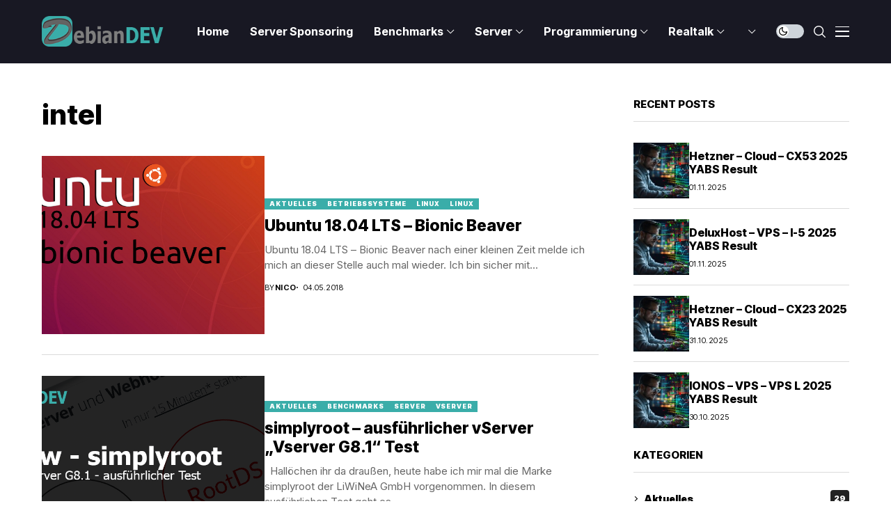

--- FILE ---
content_type: text/html; charset=UTF-8
request_url: https://debiandev.de/tag/intel
body_size: 21167
content:
<!DOCTYPE html>
<!--[if IE 9 ]><html class="ie ie9" dir="ltr" lang="de-DE" prefix="og: https://ogp.me/ns#"><![endif]-->
   <html dir="ltr" lang="de-DE" prefix="og: https://ogp.me/ns#">
      <head>
<link rel="preload" href="https://www.googletagmanager.com/gtag/js?id=G-ST8GW5N79S" as="script" />
<link rel="preload" href="https://debiandev.de/wp-includes/js/jquery/jquery.min.js" as="script" />
<link rel="preload" href="https://debiandev.de/wp-includes/js/jquery/jquery-migrate.min.js" as="script" />
<link rel="preload" href="https://debiandev.de/wp-content/plugins/complianz-gdpr-premium/cookiebanner/js/complianz.min.js" as="script" />
<link rel="preload" href="https://challenges.cloudflare.com/turnstile/v0/api.js?render=explicit" as="script" />
<link rel="preload" href="https://debiandev.de/wp-content/cache/wpo-minify/1768972043/assets/wpo-minify-footer-cfturnstile-js1761774623.min.js" as="script" />
         <meta charset="UTF-8">
         <meta http-equiv="X-UA-Compatible" content="IE=edge">
         <meta name="viewport" content="width=device-width, initial-scale=1">
         <link rel="profile" href="https://gmpg.org/xfn/11">
                  				<script async data-category="functional"
						src="https://www.googletagmanager.com/gtag/js?id=G-ST8GW5N79S"></script><!-- Statistics script Complianz GDPR/CCPA -->
						<script 							data-category="functional">window['gtag_enable_tcf_support'] = false;
window.dataLayer = window.dataLayer || [];
function gtag(){
	dataLayer.push(arguments);
}

gtag('set', 'dYWVlZG', true);
gtag('set', 'ads_data_redaction', false);
gtag('set', 'url_passthrough', false);
gtag('consent', 'default', {
	'security_storage': "granted",
	'functionality_storage': "granted",
	'personalization_storage': "denied",
	'analytics_storage': 'denied',
	'ad_storage': "denied",
	'ad_user_data': 'denied',
	'ad_personalization': 'denied',
});



document.addEventListener("cmplz_before_categories_consent", function (e) {

	function gtag(){
		dataLayer.push(arguments);
	}
	let consentedCategories = e.detail.categories;
	let preferences = 'denied';
	let statistics = 'denied';
	let marketing = 'denied';

	if (cmplz_in_array( 'preferences', consentedCategories )) {
		preferences = 'granted';
	}

	if (cmplz_in_array( 'statistics', consentedCategories )) {
		statistics = 'granted';
	}

	if (cmplz_in_array( 'marketing', consentedCategories )) {
		marketing = 'granted';
	}
	gtag('consent', 'update', {
		'security_storage': "granted",
		'functionality_storage': "granted",
		'personalization_storage': preferences,
		'analytics_storage': statistics,
		'ad_storage': marketing,
		'ad_user_data': marketing,
		'ad_personalization': marketing,
	});

	if ( statistics==='granted' ) {
		gtag('js', new Date());
		
		gtag('config', 'G-ST8GW5N79S', {
				cookie_flags:'secure;samesite=none',
			
		});
	}

});


document.addEventListener("cmplz_revoke", function (e) {
	gtag('consent', 'update', {
		'security_storage': "granted",
		'functionality_storage': "granted",
		'personalization_storage': "denied",
		'analytics_storage': 'denied',
		'ad_storage': "denied",
		'ad_user_data': 'denied',
		'ad_personalization': 'denied',
	});
});
</script><script>function loadAsync(e,t){var a,n=!1;a=document.createElement("script"),a.type="text/javascript",a.src=e,a.onreadystatechange=function(){n||this.readyState&&"complete"!=this.readyState||(n=!0,"function"==typeof t&&t())},a.onload=a.onreadystatechange,document.getElementsByTagName("head")[0].appendChild(a)}</script>
<title>intel - DebianDEV - Blog</title>
	<style>img:is([sizes="auto" i], [sizes^="auto," i]) { contain-intrinsic-size: 3000px 1500px }</style>
	
		<!-- All in One SEO Pro 4.9.0 - aioseo.com -->
	<meta name="robots" content="max-image-preview:large" />
	<link rel="canonical" href="https://debiandev.de/tag/intel" />
	<meta name="generator" content="All in One SEO Pro (AIOSEO) 4.9.0" />
		<meta property="og:locale" content="de_DE" />
		<meta property="og:site_name" content="DebianDEV - Blog - Tipps, Tricks und Lösungen" />
		<meta property="og:type" content="article" />
		<meta property="og:title" content="intel - DebianDEV - Blog" />
		<meta property="og:url" content="https://debiandev.de/tag/intel" />
		<meta name="twitter:card" content="summary_large_image" />
		<meta name="twitter:title" content="intel - DebianDEV - Blog" />
		<script type="application/ld+json" class="aioseo-schema">
			{"@context":"https:\/\/schema.org","@graph":[{"@type":"BreadcrumbList","@id":"https:\/\/debiandev.de\/tag\/intel#breadcrumblist","itemListElement":[{"@type":"ListItem","@id":"https:\/\/debiandev.de#listItem","position":1,"name":"Home","item":"https:\/\/debiandev.de","nextItem":{"@type":"ListItem","@id":"https:\/\/debiandev.de\/tag\/intel#listItem","name":"intel"}},{"@type":"ListItem","@id":"https:\/\/debiandev.de\/tag\/intel#listItem","position":2,"name":"intel","previousItem":{"@type":"ListItem","@id":"https:\/\/debiandev.de#listItem","name":"Home"}}]},{"@type":"CollectionPage","@id":"https:\/\/debiandev.de\/tag\/intel#collectionpage","url":"https:\/\/debiandev.de\/tag\/intel","name":"intel - DebianDEV - Blog","inLanguage":"de-DE","isPartOf":{"@id":"https:\/\/debiandev.de\/#website"},"breadcrumb":{"@id":"https:\/\/debiandev.de\/tag\/intel#breadcrumblist"}},{"@type":"Person","@id":"https:\/\/debiandev.de\/#person","name":"Nico"},{"@type":"WebSite","@id":"https:\/\/debiandev.de\/#website","url":"https:\/\/debiandev.de\/","name":"DebianDEV - Blog","description":"Tipps, Tricks und L\u00f6sungen","inLanguage":"de-DE","publisher":{"@id":"https:\/\/debiandev.de\/#person"}}]}
		</script>
		<!-- All in One SEO Pro -->

<link rel='dns-prefetch' href='//www.googletagmanager.com' />
<link rel="alternate" type="application/rss+xml" title="DebianDEV - Blog &raquo; Feed" href="https://debiandev.de/feed" />
<link rel="alternate" type="application/rss+xml" title="DebianDEV - Blog &raquo; Kommentar-Feed" href="https://debiandev.de/comments/feed" />
<link rel="alternate" type="application/rss+xml" title="DebianDEV - Blog &raquo; intel Schlagwort-Feed" href="https://debiandev.de/tag/intel/feed" />
<style id='wp-block-library-theme-inline-css'>
.wp-block-audio :where(figcaption){color:#555;font-size:13px;text-align:center}.is-dark-theme .wp-block-audio :where(figcaption){color:#ffffffa6}.wp-block-audio{margin:0 0 1em}.wp-block-code{border:1px solid #ccc;border-radius:4px;font-family:Menlo,Consolas,monaco,monospace;padding:.8em 1em}.wp-block-embed :where(figcaption){color:#555;font-size:13px;text-align:center}.is-dark-theme .wp-block-embed :where(figcaption){color:#ffffffa6}.wp-block-embed{margin:0 0 1em}.blocks-gallery-caption{color:#555;font-size:13px;text-align:center}.is-dark-theme .blocks-gallery-caption{color:#ffffffa6}:root :where(.wp-block-image figcaption){color:#555;font-size:13px;text-align:center}.is-dark-theme :root :where(.wp-block-image figcaption){color:#ffffffa6}.wp-block-image{margin:0 0 1em}.wp-block-pullquote{border-bottom:4px solid;border-top:4px solid;color:currentColor;margin-bottom:1.75em}.wp-block-pullquote cite,.wp-block-pullquote footer,.wp-block-pullquote__citation{color:currentColor;font-size:.8125em;font-style:normal;text-transform:uppercase}.wp-block-quote{border-left:.25em solid;margin:0 0 1.75em;padding-left:1em}.wp-block-quote cite,.wp-block-quote footer{color:currentColor;font-size:.8125em;font-style:normal;position:relative}.wp-block-quote:where(.has-text-align-right){border-left:none;border-right:.25em solid;padding-left:0;padding-right:1em}.wp-block-quote:where(.has-text-align-center){border:none;padding-left:0}.wp-block-quote.is-large,.wp-block-quote.is-style-large,.wp-block-quote:where(.is-style-plain){border:none}.wp-block-search .wp-block-search__label{font-weight:700}.wp-block-search__button{border:1px solid #ccc;padding:.375em .625em}:where(.wp-block-group.has-background){padding:1.25em 2.375em}.wp-block-separator.has-css-opacity{opacity:.4}.wp-block-separator{border:none;border-bottom:2px solid;margin-left:auto;margin-right:auto}.wp-block-separator.has-alpha-channel-opacity{opacity:1}.wp-block-separator:not(.is-style-wide):not(.is-style-dots){width:100px}.wp-block-separator.has-background:not(.is-style-dots){border-bottom:none;height:1px}.wp-block-separator.has-background:not(.is-style-wide):not(.is-style-dots){height:2px}.wp-block-table{margin:0 0 1em}.wp-block-table td,.wp-block-table th{word-break:normal}.wp-block-table :where(figcaption){color:#555;font-size:13px;text-align:center}.is-dark-theme .wp-block-table :where(figcaption){color:#ffffffa6}.wp-block-video :where(figcaption){color:#555;font-size:13px;text-align:center}.is-dark-theme .wp-block-video :where(figcaption){color:#ffffffa6}.wp-block-video{margin:0 0 1em}:root :where(.wp-block-template-part.has-background){margin-bottom:0;margin-top:0;padding:1.25em 2.375em}
</style>
<style id='classic-theme-styles-inline-css'>
/*! This file is auto-generated */
.wp-block-button__link{color:#fff;background-color:#32373c;border-radius:9999px;box-shadow:none;text-decoration:none;padding:calc(.667em + 2px) calc(1.333em + 2px);font-size:1.125em}.wp-block-file__button{background:#32373c;color:#fff;text-decoration:none}
</style>
<style id='global-styles-inline-css'>
:root{--wp--preset--aspect-ratio--square: 1;--wp--preset--aspect-ratio--4-3: 4/3;--wp--preset--aspect-ratio--3-4: 3/4;--wp--preset--aspect-ratio--3-2: 3/2;--wp--preset--aspect-ratio--2-3: 2/3;--wp--preset--aspect-ratio--16-9: 16/9;--wp--preset--aspect-ratio--9-16: 9/16;--wp--preset--color--black: #000000;--wp--preset--color--cyan-bluish-gray: #abb8c3;--wp--preset--color--white: #ffffff;--wp--preset--color--pale-pink: #f78da7;--wp--preset--color--vivid-red: #cf2e2e;--wp--preset--color--luminous-vivid-orange: #ff6900;--wp--preset--color--luminous-vivid-amber: #fcb900;--wp--preset--color--light-green-cyan: #7bdcb5;--wp--preset--color--vivid-green-cyan: #00d084;--wp--preset--color--pale-cyan-blue: #8ed1fc;--wp--preset--color--vivid-cyan-blue: #0693e3;--wp--preset--color--vivid-purple: #9b51e0;--wp--preset--gradient--vivid-cyan-blue-to-vivid-purple: linear-gradient(135deg,rgba(6,147,227,1) 0%,rgb(155,81,224) 100%);--wp--preset--gradient--light-green-cyan-to-vivid-green-cyan: linear-gradient(135deg,rgb(122,220,180) 0%,rgb(0,208,130) 100%);--wp--preset--gradient--luminous-vivid-amber-to-luminous-vivid-orange: linear-gradient(135deg,rgba(252,185,0,1) 0%,rgba(255,105,0,1) 100%);--wp--preset--gradient--luminous-vivid-orange-to-vivid-red: linear-gradient(135deg,rgba(255,105,0,1) 0%,rgb(207,46,46) 100%);--wp--preset--gradient--very-light-gray-to-cyan-bluish-gray: linear-gradient(135deg,rgb(238,238,238) 0%,rgb(169,184,195) 100%);--wp--preset--gradient--cool-to-warm-spectrum: linear-gradient(135deg,rgb(74,234,220) 0%,rgb(151,120,209) 20%,rgb(207,42,186) 40%,rgb(238,44,130) 60%,rgb(251,105,98) 80%,rgb(254,248,76) 100%);--wp--preset--gradient--blush-light-purple: linear-gradient(135deg,rgb(255,206,236) 0%,rgb(152,150,240) 100%);--wp--preset--gradient--blush-bordeaux: linear-gradient(135deg,rgb(254,205,165) 0%,rgb(254,45,45) 50%,rgb(107,0,62) 100%);--wp--preset--gradient--luminous-dusk: linear-gradient(135deg,rgb(255,203,112) 0%,rgb(199,81,192) 50%,rgb(65,88,208) 100%);--wp--preset--gradient--pale-ocean: linear-gradient(135deg,rgb(255,245,203) 0%,rgb(182,227,212) 50%,rgb(51,167,181) 100%);--wp--preset--gradient--electric-grass: linear-gradient(135deg,rgb(202,248,128) 0%,rgb(113,206,126) 100%);--wp--preset--gradient--midnight: linear-gradient(135deg,rgb(2,3,129) 0%,rgb(40,116,252) 100%);--wp--preset--font-size--small: 13px;--wp--preset--font-size--medium: 20px;--wp--preset--font-size--large: 36px;--wp--preset--font-size--x-large: 42px;--wp--preset--spacing--20: 0.44rem;--wp--preset--spacing--30: 0.67rem;--wp--preset--spacing--40: 1rem;--wp--preset--spacing--50: 1.5rem;--wp--preset--spacing--60: 2.25rem;--wp--preset--spacing--70: 3.38rem;--wp--preset--spacing--80: 5.06rem;--wp--preset--shadow--natural: 6px 6px 9px rgba(0, 0, 0, 0.2);--wp--preset--shadow--deep: 12px 12px 50px rgba(0, 0, 0, 0.4);--wp--preset--shadow--sharp: 6px 6px 0px rgba(0, 0, 0, 0.2);--wp--preset--shadow--outlined: 6px 6px 0px -3px rgba(255, 255, 255, 1), 6px 6px rgba(0, 0, 0, 1);--wp--preset--shadow--crisp: 6px 6px 0px rgba(0, 0, 0, 1);}:where(.is-layout-flex){gap: 0.5em;}:where(.is-layout-grid){gap: 0.5em;}body .is-layout-flex{display: flex;}.is-layout-flex{flex-wrap: wrap;align-items: center;}.is-layout-flex > :is(*, div){margin: 0;}body .is-layout-grid{display: grid;}.is-layout-grid > :is(*, div){margin: 0;}:where(.wp-block-columns.is-layout-flex){gap: 2em;}:where(.wp-block-columns.is-layout-grid){gap: 2em;}:where(.wp-block-post-template.is-layout-flex){gap: 1.25em;}:where(.wp-block-post-template.is-layout-grid){gap: 1.25em;}.has-black-color{color: var(--wp--preset--color--black) !important;}.has-cyan-bluish-gray-color{color: var(--wp--preset--color--cyan-bluish-gray) !important;}.has-white-color{color: var(--wp--preset--color--white) !important;}.has-pale-pink-color{color: var(--wp--preset--color--pale-pink) !important;}.has-vivid-red-color{color: var(--wp--preset--color--vivid-red) !important;}.has-luminous-vivid-orange-color{color: var(--wp--preset--color--luminous-vivid-orange) !important;}.has-luminous-vivid-amber-color{color: var(--wp--preset--color--luminous-vivid-amber) !important;}.has-light-green-cyan-color{color: var(--wp--preset--color--light-green-cyan) !important;}.has-vivid-green-cyan-color{color: var(--wp--preset--color--vivid-green-cyan) !important;}.has-pale-cyan-blue-color{color: var(--wp--preset--color--pale-cyan-blue) !important;}.has-vivid-cyan-blue-color{color: var(--wp--preset--color--vivid-cyan-blue) !important;}.has-vivid-purple-color{color: var(--wp--preset--color--vivid-purple) !important;}.has-black-background-color{background-color: var(--wp--preset--color--black) !important;}.has-cyan-bluish-gray-background-color{background-color: var(--wp--preset--color--cyan-bluish-gray) !important;}.has-white-background-color{background-color: var(--wp--preset--color--white) !important;}.has-pale-pink-background-color{background-color: var(--wp--preset--color--pale-pink) !important;}.has-vivid-red-background-color{background-color: var(--wp--preset--color--vivid-red) !important;}.has-luminous-vivid-orange-background-color{background-color: var(--wp--preset--color--luminous-vivid-orange) !important;}.has-luminous-vivid-amber-background-color{background-color: var(--wp--preset--color--luminous-vivid-amber) !important;}.has-light-green-cyan-background-color{background-color: var(--wp--preset--color--light-green-cyan) !important;}.has-vivid-green-cyan-background-color{background-color: var(--wp--preset--color--vivid-green-cyan) !important;}.has-pale-cyan-blue-background-color{background-color: var(--wp--preset--color--pale-cyan-blue) !important;}.has-vivid-cyan-blue-background-color{background-color: var(--wp--preset--color--vivid-cyan-blue) !important;}.has-vivid-purple-background-color{background-color: var(--wp--preset--color--vivid-purple) !important;}.has-black-border-color{border-color: var(--wp--preset--color--black) !important;}.has-cyan-bluish-gray-border-color{border-color: var(--wp--preset--color--cyan-bluish-gray) !important;}.has-white-border-color{border-color: var(--wp--preset--color--white) !important;}.has-pale-pink-border-color{border-color: var(--wp--preset--color--pale-pink) !important;}.has-vivid-red-border-color{border-color: var(--wp--preset--color--vivid-red) !important;}.has-luminous-vivid-orange-border-color{border-color: var(--wp--preset--color--luminous-vivid-orange) !important;}.has-luminous-vivid-amber-border-color{border-color: var(--wp--preset--color--luminous-vivid-amber) !important;}.has-light-green-cyan-border-color{border-color: var(--wp--preset--color--light-green-cyan) !important;}.has-vivid-green-cyan-border-color{border-color: var(--wp--preset--color--vivid-green-cyan) !important;}.has-pale-cyan-blue-border-color{border-color: var(--wp--preset--color--pale-cyan-blue) !important;}.has-vivid-cyan-blue-border-color{border-color: var(--wp--preset--color--vivid-cyan-blue) !important;}.has-vivid-purple-border-color{border-color: var(--wp--preset--color--vivid-purple) !important;}.has-vivid-cyan-blue-to-vivid-purple-gradient-background{background: var(--wp--preset--gradient--vivid-cyan-blue-to-vivid-purple) !important;}.has-light-green-cyan-to-vivid-green-cyan-gradient-background{background: var(--wp--preset--gradient--light-green-cyan-to-vivid-green-cyan) !important;}.has-luminous-vivid-amber-to-luminous-vivid-orange-gradient-background{background: var(--wp--preset--gradient--luminous-vivid-amber-to-luminous-vivid-orange) !important;}.has-luminous-vivid-orange-to-vivid-red-gradient-background{background: var(--wp--preset--gradient--luminous-vivid-orange-to-vivid-red) !important;}.has-very-light-gray-to-cyan-bluish-gray-gradient-background{background: var(--wp--preset--gradient--very-light-gray-to-cyan-bluish-gray) !important;}.has-cool-to-warm-spectrum-gradient-background{background: var(--wp--preset--gradient--cool-to-warm-spectrum) !important;}.has-blush-light-purple-gradient-background{background: var(--wp--preset--gradient--blush-light-purple) !important;}.has-blush-bordeaux-gradient-background{background: var(--wp--preset--gradient--blush-bordeaux) !important;}.has-luminous-dusk-gradient-background{background: var(--wp--preset--gradient--luminous-dusk) !important;}.has-pale-ocean-gradient-background{background: var(--wp--preset--gradient--pale-ocean) !important;}.has-electric-grass-gradient-background{background: var(--wp--preset--gradient--electric-grass) !important;}.has-midnight-gradient-background{background: var(--wp--preset--gradient--midnight) !important;}.has-small-font-size{font-size: var(--wp--preset--font-size--small) !important;}.has-medium-font-size{font-size: var(--wp--preset--font-size--medium) !important;}.has-large-font-size{font-size: var(--wp--preset--font-size--large) !important;}.has-x-large-font-size{font-size: var(--wp--preset--font-size--x-large) !important;}
:where(.wp-block-post-template.is-layout-flex){gap: 1.25em;}:where(.wp-block-post-template.is-layout-grid){gap: 1.25em;}
:where(.wp-block-columns.is-layout-flex){gap: 2em;}:where(.wp-block-columns.is-layout-grid){gap: 2em;}
:root :where(.wp-block-pullquote){font-size: 1.5em;line-height: 1.6;}
</style>
<link rel='stylesheet' id='wpo_min-header-0-css' href='https://debiandev.de/wp-content/cache/wpo-minify/1768972043/assets/wpo-minify-header-a522ea6c.min.css' media='all' />
<!--n2css--><!--n2js--><script data-cfasync="false" src="https://debiandev.de/wp-includes/js/jquery/jquery.min.js" id="jquery-core-js"></script>
<script data-cfasync="false" src="https://debiandev.de/wp-includes/js/jquery/jquery-migrate.min.js" id="jquery-migrate-js"></script>

<!-- Google Tag (gtac.js) durch Site-Kit hinzugefügt -->
<!-- Von Site Kit hinzugefügtes Google-Analytics-Snippet -->
<script type="text/plain" data-service="google-analytics" data-category="statistics" data-cmplz-src="https://www.googletagmanager.com/gtag/js?id=GT-MB8J8NH" id="google_gtagjs-js" async></script>
<script id="google_gtagjs-js-after">
window.dataLayer = window.dataLayer || [];function gtag(){dataLayer.push(arguments);}
gtag("set","linker",{"domains":["debiandev.de"]});
gtag("js", new Date());
gtag("set", "developer_id.dZTNiMT", true);
gtag("config", "GT-MB8J8NH");
</script>
<link rel="https://api.w.org/" href="https://debiandev.de/wp-json/" /><link rel="alternate" title="JSON" type="application/json" href="https://debiandev.de/wp-json/wp/v2/tags/14" /><link rel="EditURI" type="application/rsd+xml" title="RSD" href="https://debiandev.de/xmlrpc.php?rsd" />
<meta name="generator" content="WordPress 6.8.3" />
<meta name="cdp-version" content="1.5.0" /><meta name="generator" content="Site Kit by Google 1.171.0" />	    
        <meta property="og:image" content="https://debiandev.de/wp-content/uploads/2017/03/cropped-logo-nurD.png">    
        
    <meta property="og:title" content="intel - DebianDEV - Blog">
    <meta property="og:url" content="https://debiandev.de/tag/intel">
    <meta property="og:site_name" content="DebianDEV - Blog">	
        			<style>.cmplz-hidden {
					display: none !important;
				}</style><meta name="generator" content="Elementor 3.34.4; features: e_font_icon_svg, additional_custom_breakpoints; settings: css_print_method-external, google_font-enabled, font_display-swap">
			<style>
				.e-con.e-parent:nth-of-type(n+4):not(.e-lazyloaded):not(.e-no-lazyload),
				.e-con.e-parent:nth-of-type(n+4):not(.e-lazyloaded):not(.e-no-lazyload) * {
					background-image: none !important;
				}
				@media screen and (max-height: 1024px) {
					.e-con.e-parent:nth-of-type(n+3):not(.e-lazyloaded):not(.e-no-lazyload),
					.e-con.e-parent:nth-of-type(n+3):not(.e-lazyloaded):not(.e-no-lazyload) * {
						background-image: none !important;
					}
				}
				@media screen and (max-height: 640px) {
					.e-con.e-parent:nth-of-type(n+2):not(.e-lazyloaded):not(.e-no-lazyload),
					.e-con.e-parent:nth-of-type(n+2):not(.e-lazyloaded):not(.e-no-lazyload) * {
						background-image: none !important;
					}
				}
			</style>
			<link rel="canonical" href="https://debiandev.de/tag/intel" />
<meta name="title" content="intel" /><link rel="icon" href="https://debiandev.de/wp-content/uploads/2017/03/cropped-logo-nurD-150x150.png" sizes="32x32" />
<link rel="icon" href="https://debiandev.de/wp-content/uploads/2017/03/cropped-logo-nurD-300x300.png" sizes="192x192" />
<link rel="apple-touch-icon" href="https://debiandev.de/wp-content/uploads/2017/03/cropped-logo-nurD-300x300.png" />
<meta name="msapplication-TileImage" content="https://debiandev.de/wp-content/uploads/2017/03/cropped-logo-nurD-300x300.png" />
<style id="wpr_lightbox_styles">
				.lg-backdrop {
					background-color: rgba(0,0,0,0.6) !important;
				}
				.lg-toolbar,
				.lg-dropdown {
					background-color: rgba(0,0,0,0.8) !important;
				}
				.lg-dropdown:after {
					border-bottom-color: rgba(0,0,0,0.8) !important;
				}
				.lg-sub-html {
					background-color: rgba(0,0,0,0.8) !important;
				}
				.lg-thumb-outer,
				.lg-progress-bar {
					background-color: #444444 !important;
				}
				.lg-progress {
					background-color: #a90707 !important;
				}
				.lg-icon {
					color: #efefef !important;
					font-size: 20px !important;
				}
				.lg-icon.lg-toogle-thumb {
					font-size: 24px !important;
				}
				.lg-icon:hover,
				.lg-dropdown-text:hover {
					color: #ffffff !important;
				}
				.lg-sub-html,
				.lg-dropdown-text {
					color: #efefef !important;
					font-size: 14px !important;
				}
				#lg-counter {
					color: #efefef !important;
					font-size: 14px !important;
				}
				.lg-prev,
				.lg-next {
					font-size: 35px !important;
				}

				/* Defaults */
				.lg-icon {
				background-color: transparent !important;
				}

				#lg-counter {
				opacity: 0.9;
				}

				.lg-thumb-outer {
				padding: 0 10px;
				}

				.lg-thumb-item {
				border-radius: 0 !important;
				border: none !important;
				opacity: 0.5;
				}

				.lg-thumb-item.active {
					opacity: 1;
				}
	         </style>         
      </head>
      <body data-cmplz=2 class="archive tag tag-intel tag-14 wp-embed-responsive wp-theme-wesper jl_spop_single1 logo_foot_normal logo_sticky_normal jl_weg_title jl_sright_side jl_nav_stick jl_nav_active jl_nav_slide mobile_nav_class is-lazyload   jl_en_day_night jl-has-sidebar jl_tline jl_sticky_fixed elementor-default elementor-kit-838">         
                 <div class="options_layout_wrapper jl_clear_at">
         <div class="options_layout_container tp_head_off">
         <header class="jlc-hmain-w jlc-hop1 jl_base_menu jl_md_main">
    <div class="jlc-hmain-in">
    <div class="jlc-container">
            <div class="jlc-row">
                <div class="jlc-col-md-12">    
                    <div class="jl_hwrap">            
                        <div class="logo_small_wrapper_table">
                            <div class="logo_small_wrapper">
                            <a class="logo_link" href="https://debiandev.de/">
                                <span>
                                                                                                                                            <img class="jl_logo_n" src="https://debiandev.de/wp-content/uploads/2017/03/logo-full.png" alt="Tipps, Tricks und Lösungen" />
                                                                                                                                                <img class="jl_logo_w" src="https://debiandev.de/wp-content/uploads/2017/03/cropped-logo-full-1.png" alt="Tipps, Tricks und Lösungen" />
                                                                                                        </span>
                            </a>
                            </div>
                        </div>        
        <div class="jl_hd1_nav">
        <div class="menu-primary-container navigation_wrapper">
                        <ul id="menu-menue-head" class="jl_main_menu"><li class="menu-item menu-item-type-custom menu-item-object-custom"><a href="/"><span class="jl_mblt">Home</span></a></li>
<li class="menu-item menu-item-type-post_type menu-item-object-page"><a href="https://debiandev.de/sponsoring"><span class="jl_mblt">Server Sponsoring</span></a></li>
<li class="menu-item menu-item-type-taxonomy menu-item-object-category menu-item-has-children"><a href="https://debiandev.de/category/anbieter-und-produktbewertungen"><span class="jl_mblt">Benchmarks</span></a><ul class="sub-menu">	<li class="menu-item menu-item-type-taxonomy menu-item-object-category"><a href="https://debiandev.de/category/anbieter-und-produktbewertungen/dedizierte-server"><span class="jl_mblt">Dedizierte Server</span></a></li>
	<li class="menu-item menu-item-type-taxonomy menu-item-object-category"><a href="https://debiandev.de/category/anbieter-und-produktbewertungen/vserver"><span class="jl_mblt">vServer</span></a></li>
	<li class="menu-item menu-item-type-taxonomy menu-item-object-category"><a href="https://debiandev.de/category/anbieter-und-produktbewertungen/yabs-results"><span class="jl_mblt">YABS Results</span></a></li>

					</ul></li>
<li class="menu-item menu-item-type-taxonomy menu-item-object-category menu-item-has-children"><a href="https://debiandev.de/en/category/server"><span class="jl_mblt">Server</span></a><ul class="sub-menu">	<li class="menu-item menu-item-type-taxonomy menu-item-object-category menu-item-has-children"><a href="https://debiandev.de/category/betriebssysteme"><span class="jl_mblt">Betriebssysteme</span></a><ul class="sub-menu">		<li class="menu-item menu-item-type-taxonomy menu-item-object-category"><a href="https://debiandev.de/category/betriebssysteme/os-linux"><span class="jl_mblt">Linux</span></a></li>

					</ul></li>
	<li class="menu-item menu-item-type-taxonomy menu-item-object-category"><a href="https://debiandev.de/category/server/anbietercheck"><span class="jl_mblt">Anbietercheck</span></a></li>
	<li class="menu-item menu-item-type-taxonomy menu-item-object-category"><a href="https://debiandev.de/category/server/hardware"><span class="jl_mblt">Hardware</span></a></li>
	<li class="menu-item menu-item-type-taxonomy menu-item-object-category menu-item-has-children"><a href="https://debiandev.de/category/software"><span class="jl_mblt">Software</span></a><ul class="sub-menu">		<li class="menu-item menu-item-type-taxonomy menu-item-object-category"><a href="https://debiandev.de/category/software/software-apache2"><span class="jl_mblt">Apache2</span></a></li>
		<li class="menu-item menu-item-type-taxonomy menu-item-object-category"><a href="https://debiandev.de/category/software/apt-dater"><span class="jl_mblt">Apt-Dater</span></a></li>
		<li class="menu-item menu-item-type-taxonomy menu-item-object-category"><a href="https://debiandev.de/category/software/proxmox"><span class="jl_mblt">Proxmox</span></a></li>

					</ul></li>

					</ul></li>
<li class="menu-item menu-item-type-taxonomy menu-item-object-category menu-item-has-children"><a href="https://debiandev.de/category/programmierung-2"><span class="jl_mblt">Programmierung</span></a><ul class="sub-menu">	<li class="menu-item menu-item-type-taxonomy menu-item-object-category"><a href="https://debiandev.de/category/programmierung-2/html5-js-css3"><span class="jl_mblt">HTML5 &#8211; JS und CSS3</span></a></li>
	<li class="menu-item menu-item-type-taxonomy menu-item-object-category"><a href="https://debiandev.de/category/programmierung-2/php-programmierung"><span class="jl_mblt">PHP</span></a></li>
	<li class="menu-item menu-item-type-taxonomy menu-item-object-category"><a href="https://debiandev.de/category/programmierung-2/shell"><span class="jl_mblt">Shell</span></a></li>

					</ul></li>
<li class="menu-item menu-item-type-taxonomy menu-item-object-category menu-item-has-children"><a href="https://debiandev.de/category/realtalk"><span class="jl_mblt">Realtalk</span></a><ul class="sub-menu">	<li class="menu-item menu-item-type-taxonomy menu-item-object-category"><a href="https://debiandev.de/category/realtalk/hardware-realtalk"><span class="jl_mblt">Hardware</span></a></li>
	<li class="menu-item menu-item-type-taxonomy menu-item-object-category menu-item-has-children"><a href="https://debiandev.de/category/realtalk/netzwerk"><span class="jl_mblt">Netzwerk</span></a><ul class="sub-menu">		<li class="menu-item menu-item-type-taxonomy menu-item-object-category"><a href="https://debiandev.de/category/realtalk/netzwerk/lan"><span class="jl_mblt">LAN</span></a></li>
		<li class="menu-item menu-item-type-taxonomy menu-item-object-category"><a href="https://debiandev.de/category/realtalk/netzwerk/mobile"><span class="jl_mblt">Mobile</span></a></li>
		<li class="menu-item menu-item-type-taxonomy menu-item-object-category"><a href="https://debiandev.de/category/realtalk/netzwerk/wan"><span class="jl_mblt">WAN</span></a></li>

					</ul></li>
	<li class="menu-item menu-item-type-taxonomy menu-item-object-category"><a href="https://debiandev.de/category/realtalk/software-realtalk"><span class="jl_mblt">Software</span></a></li>
	<li class="menu-item menu-item-type-taxonomy menu-item-object-category"><a href="https://debiandev.de/category/realtalk/sonstiges"><span class="jl_mblt">Sonstiges</span></a></li>
	<li class="menu-item menu-item-type-post_type menu-item-object-page menu-item-has-children"><a href="https://debiandev.de/ueber-mich-html"><span class="jl_mblt">Über mich</span></a><ul class="sub-menu">		<li class="menu-item menu-item-type-post_type menu-item-object-page"><a href="https://debiandev.de/kontakt-html"><span class="jl_mblt">Kontaktformular</span></a></li>
		<li class="menu-item menu-item-type-post_type menu-item-object-page"><a href="https://debiandev.de/dwqa-ask-question-2"><span class="jl_mblt">Neue Frage stellen</span></a></li>
		<li class="menu-item menu-item-type-post_type menu-item-object-page"><a href="https://debiandev.de/frag-mich"><span class="jl_mblt">FAQ Übersicht</span></a></li>

					</ul></li>

					</ul></li>
<li class="pll-parent-menu-item menu-item menu-item-type-custom menu-item-object-custom menu-item-has-children"><a href="#pll_switcher"><span class="jl_mblt"><img src="[data-uri]" alt="Deutsch" width="16" height="11" style="width: 16px; height: 11px;" /></span></a><ul class="sub-menu">	<li class="lang-item lang-item-2451 lang-item-de current-lang lang-item-first menu-item menu-item-type-custom menu-item-object-custom menu-item-home"><a href="https://debiandev.de/"><span class="jl_mblt"><img src="[data-uri]" alt="Deutsch" width="16" height="11" style="width: 16px; height: 11px;" /></span></a></li>

					</ul></li>
</ul>                    </div>        
        <div class="search_header_menu jl_nav_mobile">                        
            <div class="wesper_day_night jl_day_en">
	<span class="jl-night-toggle-icon">
		<span class="jl_moon">
			<i class="jli-moon"></i>
		</span>
		<span class="jl_sun">
			<i class="jli-sun"></i>
		</span>
	</span>
</div>
        <div class="jl_shwp"><div class="search_header_wrapper search_form_menu_personal_click"><i class="jli-search"></i></div>
                </div>
                      
            <div class="menu_mobile_icons jl_tog_mob jl_desk_show"><div class="jlm_w"><span class="jlma"></span><span class="jlmb"></span><span class="jlmc"></span></div></div>
        </div>
        </div>
    </div>
    </div>
</div>
</div>
</div>
</header>
<div class="jlc-stick-main-w jlc-hop1 jl_cus_sihead jl_r_menu">
    <div class="jlc-stick-main-in">
    <div class="jlc-container">
            <div class="jlc-row">
                <div class="jlc-col-md-12">    
                    <div class="jl_hwrap">    
                        <div class="logo_small_wrapper_table">
                            <div class="logo_small_wrapper">
                            <a class="logo_link" href="https://debiandev.de/">
                                                                                                                                            <img class="jl_logo_n" src="https://debiandev.de/wp-content/uploads/2017/03/logo-full.png" alt="Tipps, Tricks und Lösungen" />
                                                                                                                                                <img class="jl_logo_w" src="https://debiandev.de/wp-content/uploads/2017/03/cropped-logo-full-1.png" alt="Tipps, Tricks und Lösungen" />
                                                                                                </a>
                            </div>
                        </div>
        <div class="jl_hd1_nav">
        <div class="menu-primary-container navigation_wrapper">
                        <ul id="menu-menue-head-1" class="jl_main_menu"><li class="menu-item menu-item-type-custom menu-item-object-custom"><a href="/"><span class="jl_mblt">Home</span></a></li>
<li class="menu-item menu-item-type-post_type menu-item-object-page"><a href="https://debiandev.de/sponsoring"><span class="jl_mblt">Server Sponsoring</span></a></li>
<li class="menu-item menu-item-type-taxonomy menu-item-object-category menu-item-has-children"><a href="https://debiandev.de/category/anbieter-und-produktbewertungen"><span class="jl_mblt">Benchmarks</span></a><ul class="sub-menu">	<li class="menu-item menu-item-type-taxonomy menu-item-object-category"><a href="https://debiandev.de/category/anbieter-und-produktbewertungen/dedizierte-server"><span class="jl_mblt">Dedizierte Server</span></a></li>
	<li class="menu-item menu-item-type-taxonomy menu-item-object-category"><a href="https://debiandev.de/category/anbieter-und-produktbewertungen/vserver"><span class="jl_mblt">vServer</span></a></li>
	<li class="menu-item menu-item-type-taxonomy menu-item-object-category"><a href="https://debiandev.de/category/anbieter-und-produktbewertungen/yabs-results"><span class="jl_mblt">YABS Results</span></a></li>

					</ul></li>
<li class="menu-item menu-item-type-taxonomy menu-item-object-category menu-item-has-children"><a href="https://debiandev.de/en/category/server"><span class="jl_mblt">Server</span></a><ul class="sub-menu">	<li class="menu-item menu-item-type-taxonomy menu-item-object-category menu-item-has-children"><a href="https://debiandev.de/category/betriebssysteme"><span class="jl_mblt">Betriebssysteme</span></a><ul class="sub-menu">		<li class="menu-item menu-item-type-taxonomy menu-item-object-category"><a href="https://debiandev.de/category/betriebssysteme/os-linux"><span class="jl_mblt">Linux</span></a></li>

					</ul></li>
	<li class="menu-item menu-item-type-taxonomy menu-item-object-category"><a href="https://debiandev.de/category/server/anbietercheck"><span class="jl_mblt">Anbietercheck</span></a></li>
	<li class="menu-item menu-item-type-taxonomy menu-item-object-category"><a href="https://debiandev.de/category/server/hardware"><span class="jl_mblt">Hardware</span></a></li>
	<li class="menu-item menu-item-type-taxonomy menu-item-object-category menu-item-has-children"><a href="https://debiandev.de/category/software"><span class="jl_mblt">Software</span></a><ul class="sub-menu">		<li class="menu-item menu-item-type-taxonomy menu-item-object-category"><a href="https://debiandev.de/category/software/software-apache2"><span class="jl_mblt">Apache2</span></a></li>
		<li class="menu-item menu-item-type-taxonomy menu-item-object-category"><a href="https://debiandev.de/category/software/apt-dater"><span class="jl_mblt">Apt-Dater</span></a></li>
		<li class="menu-item menu-item-type-taxonomy menu-item-object-category"><a href="https://debiandev.de/category/software/proxmox"><span class="jl_mblt">Proxmox</span></a></li>

					</ul></li>

					</ul></li>
<li class="menu-item menu-item-type-taxonomy menu-item-object-category menu-item-has-children"><a href="https://debiandev.de/category/programmierung-2"><span class="jl_mblt">Programmierung</span></a><ul class="sub-menu">	<li class="menu-item menu-item-type-taxonomy menu-item-object-category"><a href="https://debiandev.de/category/programmierung-2/html5-js-css3"><span class="jl_mblt">HTML5 &#8211; JS und CSS3</span></a></li>
	<li class="menu-item menu-item-type-taxonomy menu-item-object-category"><a href="https://debiandev.de/category/programmierung-2/php-programmierung"><span class="jl_mblt">PHP</span></a></li>
	<li class="menu-item menu-item-type-taxonomy menu-item-object-category"><a href="https://debiandev.de/category/programmierung-2/shell"><span class="jl_mblt">Shell</span></a></li>

					</ul></li>
<li class="menu-item menu-item-type-taxonomy menu-item-object-category menu-item-has-children"><a href="https://debiandev.de/category/realtalk"><span class="jl_mblt">Realtalk</span></a><ul class="sub-menu">	<li class="menu-item menu-item-type-taxonomy menu-item-object-category"><a href="https://debiandev.de/category/realtalk/hardware-realtalk"><span class="jl_mblt">Hardware</span></a></li>
	<li class="menu-item menu-item-type-taxonomy menu-item-object-category menu-item-has-children"><a href="https://debiandev.de/category/realtalk/netzwerk"><span class="jl_mblt">Netzwerk</span></a><ul class="sub-menu">		<li class="menu-item menu-item-type-taxonomy menu-item-object-category"><a href="https://debiandev.de/category/realtalk/netzwerk/lan"><span class="jl_mblt">LAN</span></a></li>
		<li class="menu-item menu-item-type-taxonomy menu-item-object-category"><a href="https://debiandev.de/category/realtalk/netzwerk/mobile"><span class="jl_mblt">Mobile</span></a></li>
		<li class="menu-item menu-item-type-taxonomy menu-item-object-category"><a href="https://debiandev.de/category/realtalk/netzwerk/wan"><span class="jl_mblt">WAN</span></a></li>

					</ul></li>
	<li class="menu-item menu-item-type-taxonomy menu-item-object-category"><a href="https://debiandev.de/category/realtalk/software-realtalk"><span class="jl_mblt">Software</span></a></li>
	<li class="menu-item menu-item-type-taxonomy menu-item-object-category"><a href="https://debiandev.de/category/realtalk/sonstiges"><span class="jl_mblt">Sonstiges</span></a></li>
	<li class="menu-item menu-item-type-post_type menu-item-object-page menu-item-has-children"><a href="https://debiandev.de/ueber-mich-html"><span class="jl_mblt">Über mich</span></a><ul class="sub-menu">		<li class="menu-item menu-item-type-post_type menu-item-object-page"><a href="https://debiandev.de/kontakt-html"><span class="jl_mblt">Kontaktformular</span></a></li>
		<li class="menu-item menu-item-type-post_type menu-item-object-page"><a href="https://debiandev.de/dwqa-ask-question-2"><span class="jl_mblt">Neue Frage stellen</span></a></li>
		<li class="menu-item menu-item-type-post_type menu-item-object-page"><a href="https://debiandev.de/frag-mich"><span class="jl_mblt">FAQ Übersicht</span></a></li>

					</ul></li>

					</ul></li>
<li class="pll-parent-menu-item menu-item menu-item-type-custom menu-item-object-custom menu-item-has-children"><a href="#pll_switcher"><span class="jl_mblt"><img src="[data-uri]" alt="Deutsch" width="16" height="11" style="width: 16px; height: 11px;" /></span></a><ul class="sub-menu">	<li class="lang-item lang-item-2451 lang-item-de current-lang lang-item-first menu-item menu-item-type-custom menu-item-object-custom menu-item-home"><a href="https://debiandev.de/"><span class="jl_mblt"><img src="[data-uri]" alt="Deutsch" width="16" height="11" style="width: 16px; height: 11px;" /></span></a></li>

					</ul></li>
</ul>                    </div>
        <div class="search_header_menu jl_nav_mobile">                        
            <div class="wesper_day_night jl_day_en">
	<span class="jl-night-toggle-icon">
		<span class="jl_moon">
			<i class="jli-moon"></i>
		</span>
		<span class="jl_sun">
			<i class="jli-sun"></i>
		</span>
	</span>
</div>
        <div class="jl_shwp"><div class="search_header_wrapper search_form_menu_personal_click"><i class="jli-search"></i></div>
                </div>
                        
            <div class="menu_mobile_icons jl_tog_mob jl_desk_show"><div class="jlm_w"><span class="jlma"></span><span class="jlmb"></span><span class="jlmc"></span></div></div>
        </div>
        </div>
    </div>
    </div>
    </div>
    </div>
    </div>
</div>
<div id="jl_sb_nav" class="jl_mobile_nav_wrapper">
            <div id="nav" class="jl_mobile_nav_inner">
               <div class="logo_small_wrapper_table">
                  <div class="logo_small_wrapper">
                     <a class="logo_link" href="https://debiandev.de/">                     
                                                                                                         <img class="jl_logo_n" src="https://debiandev.de/wp-content/uploads/2017/03/logo-full.png" alt="Tipps, Tricks und Lösungen" />
                                                                                                            <img class="jl_logo_w" src="https://debiandev.de/wp-content/uploads/2017/03/cropped-logo-full-1.png" alt="Tipps, Tricks und Lösungen" />
                                                                        </a>
                  </div>
               </div>
               <div class="menu_mobile_icons mobile_close_icons closed_menu"><span class="jl_close_wapper"><span class="jl_close_1"></span><span class="jl_close_2"></span></span></div>              
               <ul id="mobile_menu_slide" class="menu_moble_slide"><li class="menu-item menu-item-type-custom menu-item-object-custom menu-item-632"><a href="/">Home<span class="border-menu"></span></a></li>
<li class="menu-item menu-item-type-post_type menu-item-object-page menu-item-633"><a href="https://debiandev.de/sponsoring">Server Sponsoring<span class="border-menu"></span></a></li>
<li class="menu-item menu-item-type-taxonomy menu-item-object-category menu-item-has-children menu-item-634"><a href="https://debiandev.de/category/anbieter-und-produktbewertungen">Benchmarks<span class="border-menu"></span></a>
<ul class="sub-menu">
	<li class="menu-item menu-item-type-taxonomy menu-item-object-category menu-item-635"><a href="https://debiandev.de/category/anbieter-und-produktbewertungen/dedizierte-server">Dedizierte Server<span class="border-menu"></span></a></li>
	<li class="menu-item menu-item-type-taxonomy menu-item-object-category menu-item-636"><a href="https://debiandev.de/category/anbieter-und-produktbewertungen/vserver">vServer<span class="border-menu"></span></a></li>
	<li class="menu-item menu-item-type-taxonomy menu-item-object-category menu-item-13534"><a href="https://debiandev.de/category/anbieter-und-produktbewertungen/yabs-results">YABS Results<span class="border-menu"></span></a></li>
</ul>
</li>
<li class="menu-item menu-item-type-taxonomy menu-item-object-category menu-item-has-children menu-item-639"><a href="https://debiandev.de/en/category/server">Server<span class="border-menu"></span></a>
<ul class="sub-menu">
	<li class="menu-item menu-item-type-taxonomy menu-item-object-category menu-item-has-children menu-item-637"><a href="https://debiandev.de/category/betriebssysteme">Betriebssysteme<span class="border-menu"></span></a>
	<ul class="sub-menu">
		<li class="menu-item menu-item-type-taxonomy menu-item-object-category menu-item-638"><a href="https://debiandev.de/category/betriebssysteme/os-linux">Linux<span class="border-menu"></span></a></li>
	</ul>
</li>
	<li class="menu-item menu-item-type-taxonomy menu-item-object-category menu-item-640"><a href="https://debiandev.de/category/server/anbietercheck">Anbietercheck<span class="border-menu"></span></a></li>
	<li class="menu-item menu-item-type-taxonomy menu-item-object-category menu-item-641"><a href="https://debiandev.de/category/server/hardware">Hardware<span class="border-menu"></span></a></li>
	<li class="menu-item menu-item-type-taxonomy menu-item-object-category menu-item-has-children menu-item-642"><a href="https://debiandev.de/category/software">Software<span class="border-menu"></span></a>
	<ul class="sub-menu">
		<li class="menu-item menu-item-type-taxonomy menu-item-object-category menu-item-643"><a href="https://debiandev.de/category/software/software-apache2">Apache2<span class="border-menu"></span></a></li>
		<li class="menu-item menu-item-type-taxonomy menu-item-object-category menu-item-644"><a href="https://debiandev.de/category/software/apt-dater">Apt-Dater<span class="border-menu"></span></a></li>
		<li class="menu-item menu-item-type-taxonomy menu-item-object-category menu-item-645"><a href="https://debiandev.de/category/software/proxmox">Proxmox<span class="border-menu"></span></a></li>
	</ul>
</li>
</ul>
</li>
<li class="menu-item menu-item-type-taxonomy menu-item-object-category menu-item-has-children menu-item-646"><a href="https://debiandev.de/category/programmierung-2">Programmierung<span class="border-menu"></span></a>
<ul class="sub-menu">
	<li class="menu-item menu-item-type-taxonomy menu-item-object-category menu-item-647"><a href="https://debiandev.de/category/programmierung-2/html5-js-css3">HTML5 &#8211; JS und CSS3<span class="border-menu"></span></a></li>
	<li class="menu-item menu-item-type-taxonomy menu-item-object-category menu-item-648"><a href="https://debiandev.de/category/programmierung-2/php-programmierung">PHP<span class="border-menu"></span></a></li>
	<li class="menu-item menu-item-type-taxonomy menu-item-object-category menu-item-649"><a href="https://debiandev.de/category/programmierung-2/shell">Shell<span class="border-menu"></span></a></li>
</ul>
</li>
<li class="menu-item menu-item-type-taxonomy menu-item-object-category menu-item-has-children menu-item-650"><a href="https://debiandev.de/category/realtalk">Realtalk<span class="border-menu"></span></a>
<ul class="sub-menu">
	<li class="menu-item menu-item-type-taxonomy menu-item-object-category menu-item-651"><a href="https://debiandev.de/category/realtalk/hardware-realtalk">Hardware<span class="border-menu"></span></a></li>
	<li class="menu-item menu-item-type-taxonomy menu-item-object-category menu-item-has-children menu-item-652"><a href="https://debiandev.de/category/realtalk/netzwerk">Netzwerk<span class="border-menu"></span></a>
	<ul class="sub-menu">
		<li class="menu-item menu-item-type-taxonomy menu-item-object-category menu-item-653"><a href="https://debiandev.de/category/realtalk/netzwerk/lan">LAN<span class="border-menu"></span></a></li>
		<li class="menu-item menu-item-type-taxonomy menu-item-object-category menu-item-654"><a href="https://debiandev.de/category/realtalk/netzwerk/mobile">Mobile<span class="border-menu"></span></a></li>
		<li class="menu-item menu-item-type-taxonomy menu-item-object-category menu-item-655"><a href="https://debiandev.de/category/realtalk/netzwerk/wan">WAN<span class="border-menu"></span></a></li>
	</ul>
</li>
	<li class="menu-item menu-item-type-taxonomy menu-item-object-category menu-item-656"><a href="https://debiandev.de/category/realtalk/software-realtalk">Software<span class="border-menu"></span></a></li>
	<li class="menu-item menu-item-type-taxonomy menu-item-object-category menu-item-657"><a href="https://debiandev.de/category/realtalk/sonstiges">Sonstiges<span class="border-menu"></span></a></li>
	<li class="menu-item menu-item-type-post_type menu-item-object-page menu-item-has-children menu-item-658"><a href="https://debiandev.de/ueber-mich-html">Über mich<span class="border-menu"></span></a>
	<ul class="sub-menu">
		<li class="menu-item menu-item-type-post_type menu-item-object-page menu-item-660"><a href="https://debiandev.de/kontakt-html">Kontaktformular<span class="border-menu"></span></a></li>
		<li class="menu-item menu-item-type-post_type menu-item-object-page menu-item-666"><a href="https://debiandev.de/dwqa-ask-question-2">Neue Frage stellen<span class="border-menu"></span></a></li>
		<li class="menu-item menu-item-type-post_type menu-item-object-page menu-item-659"><a href="https://debiandev.de/frag-mich">FAQ Übersicht<span class="border-menu"></span></a></li>
	</ul>
</li>
</ul>
</li>
<li class="pll-parent-menu-item menu-item menu-item-type-custom menu-item-object-custom menu-item-has-children menu-item-13649"><a href="#pll_switcher"><img src="[data-uri]" alt="Deutsch" width="16" height="11" style="width: 16px; height: 11px;" /><span class="border-menu"></span></a>
<ul class="sub-menu">
	<li class="lang-item lang-item-2451 lang-item-de current-lang lang-item-first menu-item menu-item-type-custom menu-item-object-custom menu-item-home menu-item-13649-de"><a href="https://debiandev.de/" hreflang="de-DE" lang="de-DE"><img src="[data-uri]" alt="Deutsch" width="16" height="11" style="width: 16px; height: 11px;" /><span class="border-menu"></span></a></li>
</ul>
</li>
</ul>               
               <div id="wesper_recent_post_text_widget-2" class="widget post_list_widget"><div class="widget_jl_wrapper"><div class="widget-title"><h2 class="jl_title_c">Recent Posts</h2></div><div class="bt_post_widget">            <div class="jl_mmlist_layout jl_lisep jl_li_num">
				<div class="jl_li_in">
			    			        <div class="jl_img_holder">
				        <div class="jl_imgw jl_radus_e">
				            <div class="jl_imgin">
				                <img width="150" height="150" src="https://debiandev.de/wp-content/uploads/2025/02/ai-generated-9008728_1280-20x20.jpg" class="attachment-wesper_small size-wesper_small jl-lazyload lazyload wp-post-image" alt="yabs-test-image" decoding="async" data-src="https://debiandev.de/wp-content/uploads/2025/02/ai-generated-9008728_1280-150x150.jpg" />				            </div>				            
				            <span class="jl_li_lbl"></span>
				            <a class="jl_imgl" href="https://debiandev.de/anbieter-und-produktbewertungen/yabs-results/hetzner-cloud-cpx41-2025-yabs-result"></a>
				        </div> 
			        </div>
			                                
			    <div class="jl_fe_text">    
                			        <h3 class="jl_fe_title jl_txt_2row"><a href="https://debiandev.de/anbieter-und-produktbewertungen/yabs-results/hetzner-cloud-cpx41-2025-yabs-result">Hetzner &#8211; Cloud &#8211; CPX41 2025 YABS Result</a></h3>			
			        <span class="jl_post_meta"><span class="post-date">13.02.2025</span></span>                
			    </div>
			</div>
			</div>
                    <div class="jl_mmlist_layout jl_lisep jl_li_num">
				<div class="jl_li_in">
			    			        <div class="jl_img_holder">
				        <div class="jl_imgw jl_radus_e">
				            <div class="jl_imgin">
				                <img width="150" height="150" src="https://debiandev.de/wp-content/uploads/2025/02/ai-generated-9008728_1280-20x20.jpg" class="attachment-wesper_small size-wesper_small jl-lazyload lazyload wp-post-image" alt="yabs-test-image" decoding="async" data-src="https://debiandev.de/wp-content/uploads/2025/02/ai-generated-9008728_1280-150x150.jpg" />				            </div>				            
				            <span class="jl_li_lbl"></span>
				            <a class="jl_imgl" href="https://debiandev.de/anbieter-und-produktbewertungen/yabs-results/hetzner-cloud-cpx51-2025-yabs-result"></a>
				        </div> 
			        </div>
			                                
			    <div class="jl_fe_text">    
                			        <h3 class="jl_fe_title jl_txt_2row"><a href="https://debiandev.de/anbieter-und-produktbewertungen/yabs-results/hetzner-cloud-cpx51-2025-yabs-result">Hetzner &#8211; Cloud &#8211; CPX51 2025 YABS Result</a></h3>			
			        <span class="jl_post_meta"><span class="post-date">11.02.2025</span></span>                
			    </div>
			</div>
			</div>
                    <div class="jl_mmlist_layout jl_lisep jl_li_num">
				<div class="jl_li_in">
			    			        <div class="jl_img_holder">
				        <div class="jl_imgw jl_radus_e">
				            <div class="jl_imgin">
				                <img width="150" height="150" src="https://debiandev.de/wp-content/uploads/2025/02/ai-generated-9008728_1280-20x20.jpg" class="attachment-wesper_small size-wesper_small jl-lazyload lazyload wp-post-image" alt="yabs-test-image" decoding="async" data-src="https://debiandev.de/wp-content/uploads/2025/02/ai-generated-9008728_1280-150x150.jpg" />				            </div>				            
				            <span class="jl_li_lbl"></span>
				            <a class="jl_imgl" href="https://debiandev.de/anbieter-und-produktbewertungen/yabs-results/hetzner-cloud-cpx11-2025-yabs-result-2"></a>
				        </div> 
			        </div>
			                                
			    <div class="jl_fe_text">    
                			        <h3 class="jl_fe_title jl_txt_2row"><a href="https://debiandev.de/anbieter-und-produktbewertungen/yabs-results/hetzner-cloud-cpx11-2025-yabs-result-2">Hetzner &#8211; Cloud &#8211; CPX11 2025 YABS Result</a></h3>			
			        <span class="jl_post_meta"><span class="post-date">09.02.2025</span></span>                
			    </div>
			</div>
			</div>
                    <div class="jl_mmlist_layout jl_lisep jl_li_num">
				<div class="jl_li_in">
			    			        <div class="jl_img_holder">
				        <div class="jl_imgw jl_radus_e">
				            <div class="jl_imgin">
				                <img width="150" height="150" src="https://debiandev.de/wp-content/uploads/2025/02/ai-generated-9008728_1280-20x20.jpg" class="attachment-wesper_small size-wesper_small jl-lazyload lazyload wp-post-image" alt="yabs-test-image" decoding="async" data-src="https://debiandev.de/wp-content/uploads/2025/02/ai-generated-9008728_1280-150x150.jpg" />				            </div>				            
				            <span class="jl_li_lbl"></span>
				            <a class="jl_imgl" href="https://debiandev.de/anbieter-und-produktbewertungen/yabs-results/hetzner-cloud-cx22-2025-yabs-result"></a>
				        </div> 
			        </div>
			                                
			    <div class="jl_fe_text">    
                			        <h3 class="jl_fe_title jl_txt_2row"><a href="https://debiandev.de/anbieter-und-produktbewertungen/yabs-results/hetzner-cloud-cx22-2025-yabs-result">Hetzner &#8211; Cloud &#8211; CX22 2025 YABS Result</a></h3>			
			        <span class="jl_post_meta"><span class="post-date">07.02.2025</span></span>                
			    </div>
			</div>
			</div>
        </div></div></div>            </div>
            <div class="nav_mb_f">
            <ul class="jl_sh_ic_li">
                                                                                                                                                                                                
                
                        <li class="jl_discord"><a href="https://debiandev.space" target="_blank" aria-label="discord" rel="noopener nofollow"><svg height="13px" xmlns="http://www.w3.org/2000/svg" viewBox="1.96 4.26 20.03 15.53"><path fill="currentColor" d="M14.82 4.26a10.14 10.14 0 0 0-.53 1.1 14.66 14.66 0 0 0-4.58 0 10.14 10.14 0 0 0-.53-1.1 16 16 0 0 0-4.13 1.3 17.33 17.33 0 0 0-3 11.59 16.6 16.6 0 0 0 5.07 2.59A12.89 12.89 0 0 0 8.23 18a9.65 9.65 0 0 1-1.71-.83 3.39 3.39 0 0 0 .42-.33 11.66 11.66 0 0 0 10.12 0q.21.18.42.33a10.84 10.84 0 0 1-1.71.84 12.41 12.41 0 0 0 1.08 1.78 16.44 16.44 0 0 0 5.06-2.59 17.22 17.22 0 0 0-3-11.59 16.09 16.09 0 0 0-4.09-1.35zM8.68 14.81a1.94 1.94 0 0 1-1.8-2 1.93 1.93 0 0 1 1.8-2 1.93 1.93 0 0 1 1.8 2 1.93 1.93 0 0 1-1.8 2zm6.64 0a1.94 1.94 0 0 1-1.8-2 1.93 1.93 0 0 1 1.8-2 1.92 1.92 0 0 1 1.8 2 1.92 1.92 0 0 1-1.8 2z"></path></svg></a></li>
                
                        </ul>            <div class="cp_txt"></div>
            </div>            
         </div>
                  <div class="search_form_menu_personal">
            <div class="menu_mobile_large_close"><span class="jl_close_wapper search_form_menu_personal_click"><span class="jl_close_1"></span><span class="jl_close_2"></span></span></div>
            <form method="get" class="searchform_theme" action="https://debiandev.de/">
    <input type="text" placeholder="Type to search..." value="" name="s" class="search_btn" />
    <button type="submit" class="button"><i class="jli-search"></i></button>
</form>         </div>
                  <div class="mobile_menu_overlay"></div><div class="jl_block_content">
    <div class="jlc-container">
        <div class="jlc-row">
            <div class="jlc-col-md-8 jl_main_achv jl_achv_tpl_list">
                        <div class="jl_pc_sec_title"><h1 class="jl_pc_sec_h">intel</h1></div>                <div class="jl_clear_at block-section jl-main-block jl_wrapper_cat" data-page_current= 1 data-blockid= blockid_achise506db40 data-author= none data-page_max= 1 data-pagination= number data-order= date_post data-offset= 0 data-posts_per_page= 10 data-section_style= jl_m_list data-tags= intel >
                 <div class="jl_clear_at">
                    <div class="jl_main_list_cw jl_wrap_eb jl_clear_at jl_lm_list">
                      <div class="jl_fli_wrap jl-roww jl_contain jl-col-row">
                        <div class="jl_clist_layout jl_lisep post-483 post type-post status-publish format-image has-post-thumbnail hentry category-aktuelles category-betriebssysteme category-aktuelles-linux category-os-linux tag-18-04 tag-32bit tag-64bit tag-amd64 tag-arch tag-beaver tag-beta tag-beta2 tag-betriebssystem tag-bionic tag-bit tag-blog tag-canonical tag-computer tag-desktop tag-download tag-gnome tag-gui tag-image tag-intel tag-iso tag-laptop tag-linux tag-lts tag-manjaro tag-mate tag-minimal tag-mint tag-os tag-overhead tag-pc tag-post tag-release tag-released tag-server-2 tag-system tag-test tag-ubuntu tag-x11 tag-youtube post_format-post-format-image">
	<div class="jl_li_in">
					<div class="jl_img_holder">
				<div class="jl_imgw jl_radus_e">
				    <div class="jl_imgin">
								<img width="600" height="283" src="https://debiandev.de/wp-content/uploads/2018/05/bionic-beaver.png" class="attachment-wesper_list size-wesper_list jl-lazyload lazyload wp-post-image" alt="Ubuntu 18.04 LTS - Bionic Beaver" decoding="async" data-src="https://debiandev.de/wp-content/uploads/2018/05/bionic-beaver.png" /> 
					</div>
				        				        				        <a class="jl_imgl" href="https://debiandev.de/betriebssysteme/os-linux/ubuntu-18-04-lts-bionic-beaver"></a>
				</div> 
			</div> 
		                            
		<div class="jl_fe_text">    
			<span class="jl_f_cat jl_lb3"><a class="jl_cat_lbl jl_cat55" href="https://debiandev.de/category/aktuelles">Aktuelles</a><a class="jl_cat_lbl jl_cat49" href="https://debiandev.de/category/betriebssysteme">Betriebssysteme</a><a class="jl_cat_lbl jl_cat56" href="https://debiandev.de/category/aktuelles/aktuelles-linux">Linux</a><a class="jl_cat_lbl jl_cat4" href="https://debiandev.de/category/betriebssysteme/os-linux">Linux</a></span>			<h2 class="jl_fe_title"><a href="https://debiandev.de/betriebssysteme/os-linux/ubuntu-18-04-lts-bionic-beaver">Ubuntu 18.04 LTS &#8211; Bionic Beaver</a></h2>
							<p class="jl_fe_des">Ubuntu 18.04 LTS &#8211; Bionic Beaver nach einer kleinen Zeit melde ich mich an dieser Stelle auch mal wieder. Ich bin sicher mit... </p>
						<span class="jl_post_meta"><span class="jl_author_img_w">By<a href="https://debiandev.de/author/adminnico" title="Beiträge von Nico" rel="author">Nico</a></span><span class="post-date">04.05.2018</span><span class="jl_fot_share_i jl_share_l_bg jls_tooltip"><i class="jli-sharethis"></i><span class="jls_tooltip_w jls_tooltip-top"><span class="jls_tooltiptext"><span class="jls_tooltip_in"><div class="post_sw"><div class="post_s">        <div class="jl_sli_w">
        <ul class="jl_sli_in">
            <li class="jl_sli_fb jl_shli"><a class="jl_sshl" href="http://www.facebook.com/sharer.php?u=https%3A%2F%2Fdebiandev.de%2Fbetriebssysteme%2Fos-linux%2Fubuntu-18-04-lts-bionic-beaver" rel="nofollow"><i class="jli-facebook"></i><span>Share</span></a></li>
            <li class="jl_sli_tw jl_shli"><a class="jl_sshl" href="https://twitter.com/intent/tweet?text=Ubuntu%2018.04%20LTS%20%26%238211%3B%20Bionic%20Beaver&url=https%3A%2F%2Fdebiandev.de%2Fbetriebssysteme%2Fos-linux%2Fubuntu-18-04-lts-bionic-beaver" rel="nofollow"><svg fill="currentColor" width="0.9em" height="0.8em" xmlns="http://www.w3.org/2000/svg" shape-rendering="geometricPrecision" text-rendering="geometricPrecision" image-rendering="optimizeQuality" fill-rule="evenodd" clip-rule="evenodd" viewBox="0 0 512 462.8"><path fill-rule="nonzero" d="M403.229 0h78.506L310.219 196.04 512 462.799H354.002L230.261 301.007 88.669 462.799h-78.56l183.455-209.683L0 0h161.999l111.856 147.88L403.229 0zm-27.556 415.805h43.505L138.363 44.527h-46.68l283.99 371.278z"></path></svg><span>Tweet</span></a></li>
            <li class="jl_sli_pi jl_shli"><a class="jl_sshl" href="http://pinterest.com/pin/create/bookmarklet/?url=https%3A%2F%2Fdebiandev.de%2Fbetriebssysteme%2Fos-linux%2Fubuntu-18-04-lts-bionic-beaver&media=https://debiandev.de/wp-content/uploads/2018/05/bionic-beaver.png" rel="nofollow"><i class="jli-pinterest"></i><span>Pin</span></a></li>
            <li class="jl_sli_din jl_shli"><a class="jl_sshl" href="http://www.linkedin.com/shareArticle?url=https%3A%2F%2Fdebiandev.de%2Fbetriebssysteme%2Fos-linux%2Fubuntu-18-04-lts-bionic-beaver" rel="nofollow"><i class="jli-linkedin"></i></a></li>
            <li class="jl_sli_wapp jl_shli"><a class="jl_sshl" href="https://api.whatsapp.com/send?text=https%3A%2F%2Fdebiandev.de%2Fbetriebssysteme%2Fos-linux%2Fubuntu-18-04-lts-bionic-beaver" data-action="share/whatsapp/share" rel="nofollow"><i class="jli-whatsapp"></i></a></li>
            <li class="jl_sli_tele jl_shli"><a class="jl_sshl" href="https://t.me/share/url?url=https%3A%2F%2Fdebiandev.de%2Fbetriebssysteme%2Fos-linux%2Fubuntu-18-04-lts-bionic-beaver&title=Ubuntu%2018.04%20LTS%20%26%238211%3B%20Bionic%20Beaver" rel="nofollow"><i class="jli-telegram"></i></a></li>        
            <li class="jl_sli_tumblr jl_shli"><a class="jl_sshl" href="https://www.tumblr.com/share/link?url=https%3A%2F%2Fdebiandev.de%2Fbetriebssysteme%2Fos-linux%2Fubuntu-18-04-lts-bionic-beaver&name=Ubuntu%2018.04%20LTS%20%26%238211%3B%20Bionic%20Beaver" rel="nofollow"><i class="jli-tumblr"></i></a></li>
            <li class="jl_sli_line jl_shli"><a class="jl_sshl" href="https://social-plugins.line.me/lineit/share?url=https%3A%2F%2Fdebiandev.de%2Fbetriebssysteme%2Fos-linux%2Fubuntu-18-04-lts-bionic-beaver" rel="nofollow"><svg xmlns="http://www.w3.org/2000/svg" viewBox="0 0 377.76 377.76"><path class="line_bg_fill" fill-rule="evenodd" clip-rule="evenodd" fill="#3ACE01" d="M77.315 0h223.133c42.523 0 77.315 34.792 77.315 77.315v223.133c0 42.523-34.792 77.315-77.315 77.315H77.315C34.792 377.764 0 342.972 0 300.448V77.315C0 34.792 34.792 0 77.315 0z"></path><path fill-rule="evenodd" clip-rule="evenodd" fill="#FFF" d="M188.515 62.576c76.543 0 138.593 49.687 138.593 110.979 0 21.409-7.576 41.398-20.691 58.351-.649.965-1.497 2.031-2.566 3.209l-.081.088c-4.48 5.36-9.525 10.392-15.072 15.037-38.326 35.425-101.41 77.601-109.736 71.094-7.238-5.656 11.921-33.321-10.183-37.925-1.542-.177-3.08-.367-4.605-.583l-.029-.002v-.002c-64.921-9.223-114.222-54.634-114.222-109.267-.002-61.292 62.049-110.979 138.592-110.979z"></path><path fill-rule="evenodd" clip-rule="evenodd" fill="#3ACE01" d="M108.103 208.954h27.952c3.976 0 7.228-3.253 7.228-7.229v-.603c0-3.976-3.252-7.228-7.228-7.228h-20.121v-45.779c0-3.976-3.252-7.228-7.228-7.228h-.603c-3.976 0-7.228 3.252-7.228 7.228v53.609c0 3.977 3.252 7.23 7.228 7.23zm173.205-33.603v-.603c0-3.976-3.253-7.228-7.229-7.228h-20.12v-11.445h20.12c3.976 0 7.229-3.252 7.229-7.228v-.603c0-3.976-3.253-7.228-7.229-7.228h-27.952c-3.976 0-7.228 3.252-7.228 7.228v53.609c0 3.976 3.252 7.229 7.228 7.229h27.952c3.976 0 7.229-3.253 7.229-7.229v-.603c0-3.976-3.253-7.228-7.229-7.228h-20.12v-11.445h20.12c3.976.002 7.229-3.251 7.229-7.226zm-53.755 31.448l.002-.003a7.207 7.207 0 0 0 2.09-5.07v-53.609c0-3.976-3.252-7.228-7.229-7.228h-.603c-3.976 0-7.228 3.252-7.228 7.228v31.469l-26.126-35.042c-1.248-2.179-3.598-3.655-6.276-3.655h-.603c-3.976 0-7.229 3.252-7.229 7.228v53.609c0 3.976 3.252 7.229 7.229 7.229h.603c3.976 0 7.228-3.253 7.228-7.229v-32.058l26.314 35.941c.162.252.339.494.53.724l.001.002c.723.986 1.712 1.662 2.814 2.075.847.35 1.773.544 2.742.544h.603a7.162 7.162 0 0 0 3.377-.844c.723-.344 1.332-.788 1.761-1.311zm-71.208 2.155h.603c3.976 0 7.228-3.253 7.228-7.229v-53.609c0-3.976-3.252-7.228-7.228-7.228h-.603c-3.976 0-7.229 3.252-7.229 7.228v53.609c0 3.976 3.253 7.229 7.229 7.229z"></path></svg></a></li>
            <li class="jl_sli_mil jl_shli"><a class="jl_sshm" href="mailto:?subject=Ubuntu%2018.04%20LTS%20%26%238211%3B%20Bionic%20Beaver https%3A%2F%2Fdebiandev.de%2Fbetriebssysteme%2Fos-linux%2Fubuntu-18-04-lts-bionic-beaver" target="_blank" rel="nofollow"><i class="jli-mail"></i></a></li>
        </ul>
        </div>
</div></div></span></span></span></span></span>                
		</div>
	</div>
</div><div class="jl_clist_layout jl_lisep post-422 post type-post status-publish format-image has-post-thumbnail hentry category-aktuelles category-anbieter-und-produktbewertungen category-server category-vserver tag-4gb tag-administration tag-ag tag-amd tag-amsix tag-apache2 tag-bewertung tag-bug tag-cheap tag-check tag-core tag-ddr tag-ddr3 tag-debian tag-decix tag-dns tag-drr4 tag-ecix tag-erfahrung tag-hardware-2 tag-hdd tag-host tag-howto tag-intel tag-internet tag-kvm tag-line tag-linux tag-nuernberg tag-openvz tag-opteron tag-ovz tag-peering tag-plesk tag-plus tag-quad tag-qud-core tag-rechenzentrum tag-root tag-rootds tag-rz tag-server-2 tag-simply tag-simplyroot tag-ssd tag-ssh tag-test tag-virtuozzo tag-vps tag-vserver post_format-post-format-image">
	<div class="jl_li_in">
					<div class="jl_img_holder">
				<div class="jl_imgw jl_radus_e">
				    <div class="jl_imgin">
								<img width="600" height="283" src="https://debiandev.de/wp-content/uploads/2017/04/ddev-onpage-design-2.png" class="attachment-wesper_list size-wesper_list jl-lazyload lazyload wp-post-image" alt="" decoding="async" data-src="https://debiandev.de/wp-content/uploads/2017/04/ddev-onpage-design-2.png" /> 
					</div>
				        				        				        <a class="jl_imgl" href="https://debiandev.de/server/simplyroot-ausfuehrlicher-vserver-vserver-g8-1-test"></a>
				</div> 
			</div> 
		                            
		<div class="jl_fe_text">    
			<span class="jl_f_cat jl_lb3"><a class="jl_cat_lbl jl_cat55" href="https://debiandev.de/category/aktuelles">Aktuelles</a><a class="jl_cat_lbl jl_cat409" href="https://debiandev.de/category/anbieter-und-produktbewertungen">Benchmarks</a><a class="jl_cat_lbl jl_cat3" href="https://debiandev.de/en/category/server">Server</a><a class="jl_cat_lbl jl_cat410" href="https://debiandev.de/category/anbieter-und-produktbewertungen/vserver">vServer</a></span>			<h2 class="jl_fe_title"><a href="https://debiandev.de/server/simplyroot-ausfuehrlicher-vserver-vserver-g8-1-test">simplyroot – ausführlicher vServer &#8222;Vserver G8.1&#8220; Test</a></h2>
							<p class="jl_fe_des">&nbsp; Hallöchen ihr da draußen, heute habe ich mir mal die Marke simplyroot der LiWiNeA GmbH vorgenommen. In diesem ausführlichen Test geht es... </p>
						<span class="jl_post_meta"><span class="jl_author_img_w">By<a href="https://debiandev.de/author/adminnico" title="Beiträge von Nico" rel="author">Nico</a></span><span class="post-date">05.04.2017</span><span class="jl_fot_share_i jl_share_l_bg jls_tooltip"><i class="jli-sharethis"></i><span class="jls_tooltip_w jls_tooltip-top"><span class="jls_tooltiptext"><span class="jls_tooltip_in"><div class="post_sw"><div class="post_s">        <div class="jl_sli_w">
        <ul class="jl_sli_in">
            <li class="jl_sli_fb jl_shli"><a class="jl_sshl" href="http://www.facebook.com/sharer.php?u=https%3A%2F%2Fdebiandev.de%2Fserver%2Fsimplyroot-ausfuehrlicher-vserver-vserver-g8-1-test" rel="nofollow"><i class="jli-facebook"></i><span>Share</span></a></li>
            <li class="jl_sli_tw jl_shli"><a class="jl_sshl" href="https://twitter.com/intent/tweet?text=simplyroot%20%E2%80%93%20ausf%C3%BChrlicher%20vServer%20%26%238222%3BVserver%20G8.1%26%238220%3B%20Test&url=https%3A%2F%2Fdebiandev.de%2Fserver%2Fsimplyroot-ausfuehrlicher-vserver-vserver-g8-1-test" rel="nofollow"><svg fill="currentColor" width="0.9em" height="0.8em" xmlns="http://www.w3.org/2000/svg" shape-rendering="geometricPrecision" text-rendering="geometricPrecision" image-rendering="optimizeQuality" fill-rule="evenodd" clip-rule="evenodd" viewBox="0 0 512 462.8"><path fill-rule="nonzero" d="M403.229 0h78.506L310.219 196.04 512 462.799H354.002L230.261 301.007 88.669 462.799h-78.56l183.455-209.683L0 0h161.999l111.856 147.88L403.229 0zm-27.556 415.805h43.505L138.363 44.527h-46.68l283.99 371.278z"></path></svg><span>Tweet</span></a></li>
            <li class="jl_sli_pi jl_shli"><a class="jl_sshl" href="http://pinterest.com/pin/create/bookmarklet/?url=https%3A%2F%2Fdebiandev.de%2Fserver%2Fsimplyroot-ausfuehrlicher-vserver-vserver-g8-1-test&media=https://debiandev.de/wp-content/uploads/2017/04/ddev-onpage-design-2.png" rel="nofollow"><i class="jli-pinterest"></i><span>Pin</span></a></li>
            <li class="jl_sli_din jl_shli"><a class="jl_sshl" href="http://www.linkedin.com/shareArticle?url=https%3A%2F%2Fdebiandev.de%2Fserver%2Fsimplyroot-ausfuehrlicher-vserver-vserver-g8-1-test" rel="nofollow"><i class="jli-linkedin"></i></a></li>
            <li class="jl_sli_wapp jl_shli"><a class="jl_sshl" href="https://api.whatsapp.com/send?text=https%3A%2F%2Fdebiandev.de%2Fserver%2Fsimplyroot-ausfuehrlicher-vserver-vserver-g8-1-test" data-action="share/whatsapp/share" rel="nofollow"><i class="jli-whatsapp"></i></a></li>
            <li class="jl_sli_tele jl_shli"><a class="jl_sshl" href="https://t.me/share/url?url=https%3A%2F%2Fdebiandev.de%2Fserver%2Fsimplyroot-ausfuehrlicher-vserver-vserver-g8-1-test&title=simplyroot%20%E2%80%93%20ausf%C3%BChrlicher%20vServer%20%26%238222%3BVserver%20G8.1%26%238220%3B%20Test" rel="nofollow"><i class="jli-telegram"></i></a></li>        
            <li class="jl_sli_tumblr jl_shli"><a class="jl_sshl" href="https://www.tumblr.com/share/link?url=https%3A%2F%2Fdebiandev.de%2Fserver%2Fsimplyroot-ausfuehrlicher-vserver-vserver-g8-1-test&name=simplyroot%20%E2%80%93%20ausf%C3%BChrlicher%20vServer%20%26%238222%3BVserver%20G8.1%26%238220%3B%20Test" rel="nofollow"><i class="jli-tumblr"></i></a></li>
            <li class="jl_sli_line jl_shli"><a class="jl_sshl" href="https://social-plugins.line.me/lineit/share?url=https%3A%2F%2Fdebiandev.de%2Fserver%2Fsimplyroot-ausfuehrlicher-vserver-vserver-g8-1-test" rel="nofollow"><svg xmlns="http://www.w3.org/2000/svg" viewBox="0 0 377.76 377.76"><path class="line_bg_fill" fill-rule="evenodd" clip-rule="evenodd" fill="#3ACE01" d="M77.315 0h223.133c42.523 0 77.315 34.792 77.315 77.315v223.133c0 42.523-34.792 77.315-77.315 77.315H77.315C34.792 377.764 0 342.972 0 300.448V77.315C0 34.792 34.792 0 77.315 0z"></path><path fill-rule="evenodd" clip-rule="evenodd" fill="#FFF" d="M188.515 62.576c76.543 0 138.593 49.687 138.593 110.979 0 21.409-7.576 41.398-20.691 58.351-.649.965-1.497 2.031-2.566 3.209l-.081.088c-4.48 5.36-9.525 10.392-15.072 15.037-38.326 35.425-101.41 77.601-109.736 71.094-7.238-5.656 11.921-33.321-10.183-37.925-1.542-.177-3.08-.367-4.605-.583l-.029-.002v-.002c-64.921-9.223-114.222-54.634-114.222-109.267-.002-61.292 62.049-110.979 138.592-110.979z"></path><path fill-rule="evenodd" clip-rule="evenodd" fill="#3ACE01" d="M108.103 208.954h27.952c3.976 0 7.228-3.253 7.228-7.229v-.603c0-3.976-3.252-7.228-7.228-7.228h-20.121v-45.779c0-3.976-3.252-7.228-7.228-7.228h-.603c-3.976 0-7.228 3.252-7.228 7.228v53.609c0 3.977 3.252 7.23 7.228 7.23zm173.205-33.603v-.603c0-3.976-3.253-7.228-7.229-7.228h-20.12v-11.445h20.12c3.976 0 7.229-3.252 7.229-7.228v-.603c0-3.976-3.253-7.228-7.229-7.228h-27.952c-3.976 0-7.228 3.252-7.228 7.228v53.609c0 3.976 3.252 7.229 7.228 7.229h27.952c3.976 0 7.229-3.253 7.229-7.229v-.603c0-3.976-3.253-7.228-7.229-7.228h-20.12v-11.445h20.12c3.976.002 7.229-3.251 7.229-7.226zm-53.755 31.448l.002-.003a7.207 7.207 0 0 0 2.09-5.07v-53.609c0-3.976-3.252-7.228-7.229-7.228h-.603c-3.976 0-7.228 3.252-7.228 7.228v31.469l-26.126-35.042c-1.248-2.179-3.598-3.655-6.276-3.655h-.603c-3.976 0-7.229 3.252-7.229 7.228v53.609c0 3.976 3.252 7.229 7.229 7.229h.603c3.976 0 7.228-3.253 7.228-7.229v-32.058l26.314 35.941c.162.252.339.494.53.724l.001.002c.723.986 1.712 1.662 2.814 2.075.847.35 1.773.544 2.742.544h.603a7.162 7.162 0 0 0 3.377-.844c.723-.344 1.332-.788 1.761-1.311zm-71.208 2.155h.603c3.976 0 7.228-3.253 7.228-7.229v-53.609c0-3.976-3.252-7.228-7.228-7.228h-.603c-3.976 0-7.229 3.252-7.229 7.228v53.609c0 3.976 3.253 7.229 7.229 7.229z"></path></svg></a></li>
            <li class="jl_sli_mil jl_shli"><a class="jl_sshm" href="mailto:?subject=simplyroot%20%E2%80%93%20ausf%C3%BChrlicher%20vServer%20%26%238222%3BVserver%20G8.1%26%238220%3B%20Test https%3A%2F%2Fdebiandev.de%2Fserver%2Fsimplyroot-ausfuehrlicher-vserver-vserver-g8-1-test" target="_blank" rel="nofollow"><i class="jli-mail"></i></a></li>
        </ul>
        </div>
</div></div></span></span></span></span></span>                
		</div>
	</div>
</div><div class="jl_clist_layout jl_lisep post-385 post type-post status-publish format-image has-post-thumbnail hentry category-aktuelles category-anbieter-und-produktbewertungen category-vserver tag-2630v3 tag-2630v4 tag-as51167 tag-ausfuehrlich tag-bewertung tag-cheap tag-contabo tag-contabo-gmbh tag-contabo-com tag-contabo-de tag-core tag-cpu tag-ddr3 tag-ddr4 tag-e5 tag-eindruck tag-erfahrung tag-erster tag-gb tag-gbit tag-guenstig tag-guenstige-virtuelle-server tag-hdd tag-hosting-solutions tag-image tag-inside tag-intel tag-kvm tag-langzeit tag-langzeittest tag-mbit tag-muenchen tag-nuernberg tag-openvz tag-ovz tag-preiswert tag-qemu tag-quad tag-quad-core tag-rezension tag-root tag-root-server tag-rootds tag-server-2 tag-specs tag-spezifizierung tag-ssd tag-star tag-test tag-virtual tag-virtual-server tag-virtuell tag-virtuelle-server tag-vps tag-vserver post_format-post-format-image">
	<div class="jl_li_in">
					<div class="jl_img_holder">
				<div class="jl_imgw jl_radus_e">
				    <div class="jl_imgin">
								<img width="600" height="283" src="https://debiandev.de/wp-content/uploads/2017/04/ddev-onpage-design-1.png" class="attachment-wesper_list size-wesper_list jl-lazyload lazyload wp-post-image" alt="" decoding="async" data-src="https://debiandev.de/wp-content/uploads/2017/04/ddev-onpage-design-1.png" /> 
					</div>
				        				        				        <a class="jl_imgl" href="https://debiandev.de/aktuelles/contabo-ausfuehrlicher-vserver-vps-m-ssd-test"></a>
				</div> 
			</div> 
		                            
		<div class="jl_fe_text">    
			<span class="jl_f_cat jl_lb3"><a class="jl_cat_lbl jl_cat55" href="https://debiandev.de/category/aktuelles">Aktuelles</a><a class="jl_cat_lbl jl_cat409" href="https://debiandev.de/category/anbieter-und-produktbewertungen">Benchmarks</a><a class="jl_cat_lbl jl_cat410" href="https://debiandev.de/category/anbieter-und-produktbewertungen/vserver">vServer</a></span>			<h2 class="jl_fe_title"><a href="https://debiandev.de/aktuelles/contabo-ausfuehrlicher-vserver-vps-m-ssd-test">Contabo &#8211; ausführlicher vServer VPS M SSD Test</a></h2>
							<p class="jl_fe_des">Hallo zusammen, heute habe ich mir mal den Hoster Contabo etwas genauer angeschaut und den Server dort mal genauer getestet. Meine Erfahrungen im... </p>
						<span class="jl_post_meta"><span class="jl_author_img_w">By<a href="https://debiandev.de/author/adminnico" title="Beiträge von Nico" rel="author">Nico</a></span><span class="post-date">04.04.2017</span><span class="jl_fot_share_i jl_share_l_bg jls_tooltip"><i class="jli-sharethis"></i><span class="jls_tooltip_w jls_tooltip-top"><span class="jls_tooltiptext"><span class="jls_tooltip_in"><div class="post_sw"><div class="post_s">        <div class="jl_sli_w">
        <ul class="jl_sli_in">
            <li class="jl_sli_fb jl_shli"><a class="jl_sshl" href="http://www.facebook.com/sharer.php?u=https%3A%2F%2Fdebiandev.de%2Faktuelles%2Fcontabo-ausfuehrlicher-vserver-vps-m-ssd-test" rel="nofollow"><i class="jli-facebook"></i><span>Share</span></a></li>
            <li class="jl_sli_tw jl_shli"><a class="jl_sshl" href="https://twitter.com/intent/tweet?text=Contabo%20%26%238211%3B%20ausf%C3%BChrlicher%20vServer%20VPS%20M%20SSD%20Test&url=https%3A%2F%2Fdebiandev.de%2Faktuelles%2Fcontabo-ausfuehrlicher-vserver-vps-m-ssd-test" rel="nofollow"><svg fill="currentColor" width="0.9em" height="0.8em" xmlns="http://www.w3.org/2000/svg" shape-rendering="geometricPrecision" text-rendering="geometricPrecision" image-rendering="optimizeQuality" fill-rule="evenodd" clip-rule="evenodd" viewBox="0 0 512 462.8"><path fill-rule="nonzero" d="M403.229 0h78.506L310.219 196.04 512 462.799H354.002L230.261 301.007 88.669 462.799h-78.56l183.455-209.683L0 0h161.999l111.856 147.88L403.229 0zm-27.556 415.805h43.505L138.363 44.527h-46.68l283.99 371.278z"></path></svg><span>Tweet</span></a></li>
            <li class="jl_sli_pi jl_shli"><a class="jl_sshl" href="http://pinterest.com/pin/create/bookmarklet/?url=https%3A%2F%2Fdebiandev.de%2Faktuelles%2Fcontabo-ausfuehrlicher-vserver-vps-m-ssd-test&media=https://debiandev.de/wp-content/uploads/2017/04/ddev-onpage-design-1.png" rel="nofollow"><i class="jli-pinterest"></i><span>Pin</span></a></li>
            <li class="jl_sli_din jl_shli"><a class="jl_sshl" href="http://www.linkedin.com/shareArticle?url=https%3A%2F%2Fdebiandev.de%2Faktuelles%2Fcontabo-ausfuehrlicher-vserver-vps-m-ssd-test" rel="nofollow"><i class="jli-linkedin"></i></a></li>
            <li class="jl_sli_wapp jl_shli"><a class="jl_sshl" href="https://api.whatsapp.com/send?text=https%3A%2F%2Fdebiandev.de%2Faktuelles%2Fcontabo-ausfuehrlicher-vserver-vps-m-ssd-test" data-action="share/whatsapp/share" rel="nofollow"><i class="jli-whatsapp"></i></a></li>
            <li class="jl_sli_tele jl_shli"><a class="jl_sshl" href="https://t.me/share/url?url=https%3A%2F%2Fdebiandev.de%2Faktuelles%2Fcontabo-ausfuehrlicher-vserver-vps-m-ssd-test&title=Contabo%20%26%238211%3B%20ausf%C3%BChrlicher%20vServer%20VPS%20M%20SSD%20Test" rel="nofollow"><i class="jli-telegram"></i></a></li>        
            <li class="jl_sli_tumblr jl_shli"><a class="jl_sshl" href="https://www.tumblr.com/share/link?url=https%3A%2F%2Fdebiandev.de%2Faktuelles%2Fcontabo-ausfuehrlicher-vserver-vps-m-ssd-test&name=Contabo%20%26%238211%3B%20ausf%C3%BChrlicher%20vServer%20VPS%20M%20SSD%20Test" rel="nofollow"><i class="jli-tumblr"></i></a></li>
            <li class="jl_sli_line jl_shli"><a class="jl_sshl" href="https://social-plugins.line.me/lineit/share?url=https%3A%2F%2Fdebiandev.de%2Faktuelles%2Fcontabo-ausfuehrlicher-vserver-vps-m-ssd-test" rel="nofollow"><svg xmlns="http://www.w3.org/2000/svg" viewBox="0 0 377.76 377.76"><path class="line_bg_fill" fill-rule="evenodd" clip-rule="evenodd" fill="#3ACE01" d="M77.315 0h223.133c42.523 0 77.315 34.792 77.315 77.315v223.133c0 42.523-34.792 77.315-77.315 77.315H77.315C34.792 377.764 0 342.972 0 300.448V77.315C0 34.792 34.792 0 77.315 0z"></path><path fill-rule="evenodd" clip-rule="evenodd" fill="#FFF" d="M188.515 62.576c76.543 0 138.593 49.687 138.593 110.979 0 21.409-7.576 41.398-20.691 58.351-.649.965-1.497 2.031-2.566 3.209l-.081.088c-4.48 5.36-9.525 10.392-15.072 15.037-38.326 35.425-101.41 77.601-109.736 71.094-7.238-5.656 11.921-33.321-10.183-37.925-1.542-.177-3.08-.367-4.605-.583l-.029-.002v-.002c-64.921-9.223-114.222-54.634-114.222-109.267-.002-61.292 62.049-110.979 138.592-110.979z"></path><path fill-rule="evenodd" clip-rule="evenodd" fill="#3ACE01" d="M108.103 208.954h27.952c3.976 0 7.228-3.253 7.228-7.229v-.603c0-3.976-3.252-7.228-7.228-7.228h-20.121v-45.779c0-3.976-3.252-7.228-7.228-7.228h-.603c-3.976 0-7.228 3.252-7.228 7.228v53.609c0 3.977 3.252 7.23 7.228 7.23zm173.205-33.603v-.603c0-3.976-3.253-7.228-7.229-7.228h-20.12v-11.445h20.12c3.976 0 7.229-3.252 7.229-7.228v-.603c0-3.976-3.253-7.228-7.229-7.228h-27.952c-3.976 0-7.228 3.252-7.228 7.228v53.609c0 3.976 3.252 7.229 7.228 7.229h27.952c3.976 0 7.229-3.253 7.229-7.229v-.603c0-3.976-3.253-7.228-7.229-7.228h-20.12v-11.445h20.12c3.976.002 7.229-3.251 7.229-7.226zm-53.755 31.448l.002-.003a7.207 7.207 0 0 0 2.09-5.07v-53.609c0-3.976-3.252-7.228-7.229-7.228h-.603c-3.976 0-7.228 3.252-7.228 7.228v31.469l-26.126-35.042c-1.248-2.179-3.598-3.655-6.276-3.655h-.603c-3.976 0-7.229 3.252-7.229 7.228v53.609c0 3.976 3.252 7.229 7.229 7.229h.603c3.976 0 7.228-3.253 7.228-7.229v-32.058l26.314 35.941c.162.252.339.494.53.724l.001.002c.723.986 1.712 1.662 2.814 2.075.847.35 1.773.544 2.742.544h.603a7.162 7.162 0 0 0 3.377-.844c.723-.344 1.332-.788 1.761-1.311zm-71.208 2.155h.603c3.976 0 7.228-3.253 7.228-7.229v-53.609c0-3.976-3.252-7.228-7.228-7.228h-.603c-3.976 0-7.229 3.252-7.229 7.228v53.609c0 3.976 3.253 7.229 7.229 7.229z"></path></svg></a></li>
            <li class="jl_sli_mil jl_shli"><a class="jl_sshm" href="mailto:?subject=Contabo%20%26%238211%3B%20ausf%C3%BChrlicher%20vServer%20VPS%20M%20SSD%20Test https%3A%2F%2Fdebiandev.de%2Faktuelles%2Fcontabo-ausfuehrlicher-vserver-vps-m-ssd-test" target="_blank" rel="nofollow"><i class="jli-mail"></i></a></li>
        </ul>
        </div>
</div></div></span></span></span></span></span>                
		</div>
	</div>
</div><div class="jl_clist_layout jl_lisep post-295 post type-post status-publish format-image has-post-thumbnail hentry category-hardware-realtalk category-realtalk tag-1800x tag-amd tag-athlon tag-bench tag-benchmark tag-benchtest tag-bewertung tag-bulldozer tag-hastag tag-intel tag-opteron tag-phenom tag-phenom-ii tag-processor tag-prozessor tag-ralk tag-real tag-realtalk tag-ryzen tag-talk tag-test post_format-post-format-image">
	<div class="jl_li_in">
					<div class="jl_img_holder">
				<div class="jl_imgw jl_radus_e">
				    <div class="jl_imgin">
								<img width="600" height="283" src="https://debiandev.de/wp-content/uploads/2017/03/realtalk-hw.png" class="attachment-wesper_list size-wesper_list jl-lazyload lazyload wp-post-image" alt="" decoding="async" data-src="https://debiandev.de/wp-content/uploads/2017/03/realtalk-hw.png" /> 
					</div>
				        				        				        <a class="jl_imgl" href="https://debiandev.de/realtalk/realtalk-hardware-amd-ryzen-7-1800x"></a>
				</div> 
			</div> 
		                            
		<div class="jl_fe_text">    
			<span class="jl_f_cat jl_lb3"><a class="jl_cat_lbl jl_cat271" href="https://debiandev.de/category/realtalk/hardware-realtalk">Hardware</a><a class="jl_cat_lbl jl_cat270" href="https://debiandev.de/category/realtalk">Realtalk</a></span>			<h2 class="jl_fe_title"><a href="https://debiandev.de/realtalk/realtalk-hardware-amd-ryzen-7-1800x">#realtalk #hardware &#8211; AMD Ryzen 7 1800X</a></h2>
							<p class="jl_fe_des">&nbsp; AMD Ryzen 7 1800X: High-End-Prozessor fürs halbe Geld &#8212; ein Zitat von heise.de &nbsp; &nbsp; Okay Okay &#8230; mal langsam. Grade überschlagen... </p>
						<span class="jl_post_meta"><span class="jl_author_img_w">By<a href="https://debiandev.de/author/adminnico" title="Beiträge von Nico" rel="author">Nico</a></span><span class="post-date">03.03.2017</span><span class="jl_fot_share_i jl_share_l_bg jls_tooltip"><i class="jli-sharethis"></i><span class="jls_tooltip_w jls_tooltip-top"><span class="jls_tooltiptext"><span class="jls_tooltip_in"><div class="post_sw"><div class="post_s">        <div class="jl_sli_w">
        <ul class="jl_sli_in">
            <li class="jl_sli_fb jl_shli"><a class="jl_sshl" href="http://www.facebook.com/sharer.php?u=https%3A%2F%2Fdebiandev.de%2Frealtalk%2Frealtalk-hardware-amd-ryzen-7-1800x" rel="nofollow"><i class="jli-facebook"></i><span>Share</span></a></li>
            <li class="jl_sli_tw jl_shli"><a class="jl_sshl" href="https://twitter.com/intent/tweet?text=%23realtalk%20%23hardware%20%26%238211%3B%20AMD%20Ryzen%207%201800X&url=https%3A%2F%2Fdebiandev.de%2Frealtalk%2Frealtalk-hardware-amd-ryzen-7-1800x" rel="nofollow"><svg fill="currentColor" width="0.9em" height="0.8em" xmlns="http://www.w3.org/2000/svg" shape-rendering="geometricPrecision" text-rendering="geometricPrecision" image-rendering="optimizeQuality" fill-rule="evenodd" clip-rule="evenodd" viewBox="0 0 512 462.8"><path fill-rule="nonzero" d="M403.229 0h78.506L310.219 196.04 512 462.799H354.002L230.261 301.007 88.669 462.799h-78.56l183.455-209.683L0 0h161.999l111.856 147.88L403.229 0zm-27.556 415.805h43.505L138.363 44.527h-46.68l283.99 371.278z"></path></svg><span>Tweet</span></a></li>
            <li class="jl_sli_pi jl_shli"><a class="jl_sshl" href="http://pinterest.com/pin/create/bookmarklet/?url=https%3A%2F%2Fdebiandev.de%2Frealtalk%2Frealtalk-hardware-amd-ryzen-7-1800x&media=https://debiandev.de/wp-content/uploads/2017/03/realtalk-hw.png" rel="nofollow"><i class="jli-pinterest"></i><span>Pin</span></a></li>
            <li class="jl_sli_din jl_shli"><a class="jl_sshl" href="http://www.linkedin.com/shareArticle?url=https%3A%2F%2Fdebiandev.de%2Frealtalk%2Frealtalk-hardware-amd-ryzen-7-1800x" rel="nofollow"><i class="jli-linkedin"></i></a></li>
            <li class="jl_sli_wapp jl_shli"><a class="jl_sshl" href="https://api.whatsapp.com/send?text=https%3A%2F%2Fdebiandev.de%2Frealtalk%2Frealtalk-hardware-amd-ryzen-7-1800x" data-action="share/whatsapp/share" rel="nofollow"><i class="jli-whatsapp"></i></a></li>
            <li class="jl_sli_tele jl_shli"><a class="jl_sshl" href="https://t.me/share/url?url=https%3A%2F%2Fdebiandev.de%2Frealtalk%2Frealtalk-hardware-amd-ryzen-7-1800x&title=%23realtalk%20%23hardware%20%26%238211%3B%20AMD%20Ryzen%207%201800X" rel="nofollow"><i class="jli-telegram"></i></a></li>        
            <li class="jl_sli_tumblr jl_shli"><a class="jl_sshl" href="https://www.tumblr.com/share/link?url=https%3A%2F%2Fdebiandev.de%2Frealtalk%2Frealtalk-hardware-amd-ryzen-7-1800x&name=%23realtalk%20%23hardware%20%26%238211%3B%20AMD%20Ryzen%207%201800X" rel="nofollow"><i class="jli-tumblr"></i></a></li>
            <li class="jl_sli_line jl_shli"><a class="jl_sshl" href="https://social-plugins.line.me/lineit/share?url=https%3A%2F%2Fdebiandev.de%2Frealtalk%2Frealtalk-hardware-amd-ryzen-7-1800x" rel="nofollow"><svg xmlns="http://www.w3.org/2000/svg" viewBox="0 0 377.76 377.76"><path class="line_bg_fill" fill-rule="evenodd" clip-rule="evenodd" fill="#3ACE01" d="M77.315 0h223.133c42.523 0 77.315 34.792 77.315 77.315v223.133c0 42.523-34.792 77.315-77.315 77.315H77.315C34.792 377.764 0 342.972 0 300.448V77.315C0 34.792 34.792 0 77.315 0z"></path><path fill-rule="evenodd" clip-rule="evenodd" fill="#FFF" d="M188.515 62.576c76.543 0 138.593 49.687 138.593 110.979 0 21.409-7.576 41.398-20.691 58.351-.649.965-1.497 2.031-2.566 3.209l-.081.088c-4.48 5.36-9.525 10.392-15.072 15.037-38.326 35.425-101.41 77.601-109.736 71.094-7.238-5.656 11.921-33.321-10.183-37.925-1.542-.177-3.08-.367-4.605-.583l-.029-.002v-.002c-64.921-9.223-114.222-54.634-114.222-109.267-.002-61.292 62.049-110.979 138.592-110.979z"></path><path fill-rule="evenodd" clip-rule="evenodd" fill="#3ACE01" d="M108.103 208.954h27.952c3.976 0 7.228-3.253 7.228-7.229v-.603c0-3.976-3.252-7.228-7.228-7.228h-20.121v-45.779c0-3.976-3.252-7.228-7.228-7.228h-.603c-3.976 0-7.228 3.252-7.228 7.228v53.609c0 3.977 3.252 7.23 7.228 7.23zm173.205-33.603v-.603c0-3.976-3.253-7.228-7.229-7.228h-20.12v-11.445h20.12c3.976 0 7.229-3.252 7.229-7.228v-.603c0-3.976-3.253-7.228-7.229-7.228h-27.952c-3.976 0-7.228 3.252-7.228 7.228v53.609c0 3.976 3.252 7.229 7.228 7.229h27.952c3.976 0 7.229-3.253 7.229-7.229v-.603c0-3.976-3.253-7.228-7.229-7.228h-20.12v-11.445h20.12c3.976.002 7.229-3.251 7.229-7.226zm-53.755 31.448l.002-.003a7.207 7.207 0 0 0 2.09-5.07v-53.609c0-3.976-3.252-7.228-7.229-7.228h-.603c-3.976 0-7.228 3.252-7.228 7.228v31.469l-26.126-35.042c-1.248-2.179-3.598-3.655-6.276-3.655h-.603c-3.976 0-7.229 3.252-7.229 7.228v53.609c0 3.976 3.252 7.229 7.229 7.229h.603c3.976 0 7.228-3.253 7.228-7.229v-32.058l26.314 35.941c.162.252.339.494.53.724l.001.002c.723.986 1.712 1.662 2.814 2.075.847.35 1.773.544 2.742.544h.603a7.162 7.162 0 0 0 3.377-.844c.723-.344 1.332-.788 1.761-1.311zm-71.208 2.155h.603c3.976 0 7.228-3.253 7.228-7.229v-53.609c0-3.976-3.252-7.228-7.228-7.228h-.603c-3.976 0-7.229 3.252-7.229 7.228v53.609c0 3.976 3.253 7.229 7.229 7.229z"></path></svg></a></li>
            <li class="jl_sli_mil jl_shli"><a class="jl_sshm" href="mailto:?subject=%23realtalk%20%23hardware%20%26%238211%3B%20AMD%20Ryzen%207%201800X https%3A%2F%2Fdebiandev.de%2Frealtalk%2Frealtalk-hardware-amd-ryzen-7-1800x" target="_blank" rel="nofollow"><i class="jli-mail"></i></a></li>
        </ul>
        </div>
</div></div></span></span></span></span></span>                
		</div>
	</div>
</div><div class="jl_clist_layout jl_lisep post-22 post type-post status-publish format-image has-post-thumbnail hentry category-os-linux category-server category-shell tag-7-3 tag-debian tag-i210at tag-intel tag-kernel tag-linux tag-probleme tag-treiber post_format-post-format-image">
	<div class="jl_li_in">
					<div class="jl_img_holder">
				<div class="jl_imgw jl_radus_e">
				    <div class="jl_imgin">
								<img width="600" height="450" src="https://debiandev.de/wp-content/uploads/2014/02/Debian.png" class="attachment-wesper_list size-wesper_list jl-lazyload lazyload wp-post-image" alt="" decoding="async" data-src="https://debiandev.de/wp-content/uploads/2014/02/Debian.png" /> 
					</div>
				        				        				        <a class="jl_imgl" href="https://debiandev.de/server/debian-7-3-intel-i210at-treiber-probleme"></a>
				</div> 
			</div> 
		                            
		<div class="jl_fe_text">    
			<span class="jl_f_cat jl_lb3"><a class="jl_cat_lbl jl_cat4" href="https://debiandev.de/category/betriebssysteme/os-linux">Linux</a><a class="jl_cat_lbl jl_cat3" href="https://debiandev.de/en/category/server">Server</a><a class="jl_cat_lbl jl_cat6" href="https://debiandev.de/category/programmierung-2/shell">Shell</a></span>			<h2 class="jl_fe_title"><a href="https://debiandev.de/server/debian-7-3-intel-i210at-treiber-probleme">Debian 7.3 &#8211; Intel i210AT &#8211; Treiber Probleme</a></h2>
							<p class="jl_fe_des">Hallo liebe Leute, heute hatte ich es mit einem SuperMICRO Board zu tun, was relativ neu auf dem Markt ist. Soweit so gut.... </p>
						<span class="jl_post_meta"><span class="jl_author_img_w">By<a href="https://debiandev.de/author/adminnico" title="Beiträge von Nico" rel="author">Nico</a></span><span class="post-date">01.02.2014</span><span class="jl_fot_share_i jl_share_l_bg jls_tooltip"><i class="jli-sharethis"></i><span class="jls_tooltip_w jls_tooltip-top"><span class="jls_tooltiptext"><span class="jls_tooltip_in"><div class="post_sw"><div class="post_s">        <div class="jl_sli_w">
        <ul class="jl_sli_in">
            <li class="jl_sli_fb jl_shli"><a class="jl_sshl" href="http://www.facebook.com/sharer.php?u=https%3A%2F%2Fdebiandev.de%2Fserver%2Fdebian-7-3-intel-i210at-treiber-probleme" rel="nofollow"><i class="jli-facebook"></i><span>Share</span></a></li>
            <li class="jl_sli_tw jl_shli"><a class="jl_sshl" href="https://twitter.com/intent/tweet?text=Debian%207.3%20%26%238211%3B%20Intel%20i210AT%20%26%238211%3B%20Treiber%20Probleme&url=https%3A%2F%2Fdebiandev.de%2Fserver%2Fdebian-7-3-intel-i210at-treiber-probleme" rel="nofollow"><svg fill="currentColor" width="0.9em" height="0.8em" xmlns="http://www.w3.org/2000/svg" shape-rendering="geometricPrecision" text-rendering="geometricPrecision" image-rendering="optimizeQuality" fill-rule="evenodd" clip-rule="evenodd" viewBox="0 0 512 462.8"><path fill-rule="nonzero" d="M403.229 0h78.506L310.219 196.04 512 462.799H354.002L230.261 301.007 88.669 462.799h-78.56l183.455-209.683L0 0h161.999l111.856 147.88L403.229 0zm-27.556 415.805h43.505L138.363 44.527h-46.68l283.99 371.278z"></path></svg><span>Tweet</span></a></li>
            <li class="jl_sli_pi jl_shli"><a class="jl_sshl" href="http://pinterest.com/pin/create/bookmarklet/?url=https%3A%2F%2Fdebiandev.de%2Fserver%2Fdebian-7-3-intel-i210at-treiber-probleme&media=https://debiandev.de/wp-content/uploads/2014/02/Debian.png" rel="nofollow"><i class="jli-pinterest"></i><span>Pin</span></a></li>
            <li class="jl_sli_din jl_shli"><a class="jl_sshl" href="http://www.linkedin.com/shareArticle?url=https%3A%2F%2Fdebiandev.de%2Fserver%2Fdebian-7-3-intel-i210at-treiber-probleme" rel="nofollow"><i class="jli-linkedin"></i></a></li>
            <li class="jl_sli_wapp jl_shli"><a class="jl_sshl" href="https://api.whatsapp.com/send?text=https%3A%2F%2Fdebiandev.de%2Fserver%2Fdebian-7-3-intel-i210at-treiber-probleme" data-action="share/whatsapp/share" rel="nofollow"><i class="jli-whatsapp"></i></a></li>
            <li class="jl_sli_tele jl_shli"><a class="jl_sshl" href="https://t.me/share/url?url=https%3A%2F%2Fdebiandev.de%2Fserver%2Fdebian-7-3-intel-i210at-treiber-probleme&title=Debian%207.3%20%26%238211%3B%20Intel%20i210AT%20%26%238211%3B%20Treiber%20Probleme" rel="nofollow"><i class="jli-telegram"></i></a></li>        
            <li class="jl_sli_tumblr jl_shli"><a class="jl_sshl" href="https://www.tumblr.com/share/link?url=https%3A%2F%2Fdebiandev.de%2Fserver%2Fdebian-7-3-intel-i210at-treiber-probleme&name=Debian%207.3%20%26%238211%3B%20Intel%20i210AT%20%26%238211%3B%20Treiber%20Probleme" rel="nofollow"><i class="jli-tumblr"></i></a></li>
            <li class="jl_sli_line jl_shli"><a class="jl_sshl" href="https://social-plugins.line.me/lineit/share?url=https%3A%2F%2Fdebiandev.de%2Fserver%2Fdebian-7-3-intel-i210at-treiber-probleme" rel="nofollow"><svg xmlns="http://www.w3.org/2000/svg" viewBox="0 0 377.76 377.76"><path class="line_bg_fill" fill-rule="evenodd" clip-rule="evenodd" fill="#3ACE01" d="M77.315 0h223.133c42.523 0 77.315 34.792 77.315 77.315v223.133c0 42.523-34.792 77.315-77.315 77.315H77.315C34.792 377.764 0 342.972 0 300.448V77.315C0 34.792 34.792 0 77.315 0z"></path><path fill-rule="evenodd" clip-rule="evenodd" fill="#FFF" d="M188.515 62.576c76.543 0 138.593 49.687 138.593 110.979 0 21.409-7.576 41.398-20.691 58.351-.649.965-1.497 2.031-2.566 3.209l-.081.088c-4.48 5.36-9.525 10.392-15.072 15.037-38.326 35.425-101.41 77.601-109.736 71.094-7.238-5.656 11.921-33.321-10.183-37.925-1.542-.177-3.08-.367-4.605-.583l-.029-.002v-.002c-64.921-9.223-114.222-54.634-114.222-109.267-.002-61.292 62.049-110.979 138.592-110.979z"></path><path fill-rule="evenodd" clip-rule="evenodd" fill="#3ACE01" d="M108.103 208.954h27.952c3.976 0 7.228-3.253 7.228-7.229v-.603c0-3.976-3.252-7.228-7.228-7.228h-20.121v-45.779c0-3.976-3.252-7.228-7.228-7.228h-.603c-3.976 0-7.228 3.252-7.228 7.228v53.609c0 3.977 3.252 7.23 7.228 7.23zm173.205-33.603v-.603c0-3.976-3.253-7.228-7.229-7.228h-20.12v-11.445h20.12c3.976 0 7.229-3.252 7.229-7.228v-.603c0-3.976-3.253-7.228-7.229-7.228h-27.952c-3.976 0-7.228 3.252-7.228 7.228v53.609c0 3.976 3.252 7.229 7.228 7.229h27.952c3.976 0 7.229-3.253 7.229-7.229v-.603c0-3.976-3.253-7.228-7.229-7.228h-20.12v-11.445h20.12c3.976.002 7.229-3.251 7.229-7.226zm-53.755 31.448l.002-.003a7.207 7.207 0 0 0 2.09-5.07v-53.609c0-3.976-3.252-7.228-7.229-7.228h-.603c-3.976 0-7.228 3.252-7.228 7.228v31.469l-26.126-35.042c-1.248-2.179-3.598-3.655-6.276-3.655h-.603c-3.976 0-7.229 3.252-7.229 7.228v53.609c0 3.976 3.252 7.229 7.229 7.229h.603c3.976 0 7.228-3.253 7.228-7.229v-32.058l26.314 35.941c.162.252.339.494.53.724l.001.002c.723.986 1.712 1.662 2.814 2.075.847.35 1.773.544 2.742.544h.603a7.162 7.162 0 0 0 3.377-.844c.723-.344 1.332-.788 1.761-1.311zm-71.208 2.155h.603c3.976 0 7.228-3.253 7.228-7.229v-53.609c0-3.976-3.252-7.228-7.228-7.228h-.603c-3.976 0-7.229 3.252-7.229 7.228v53.609c0 3.976 3.253 7.229 7.229 7.229z"></path></svg></a></li>
            <li class="jl_sli_mil jl_shli"><a class="jl_sshm" href="mailto:?subject=Debian%207.3%20%26%238211%3B%20Intel%20i210AT%20%26%238211%3B%20Treiber%20Probleme https%3A%2F%2Fdebiandev.de%2Fserver%2Fdebian-7-3-intel-i210at-treiber-probleme" target="_blank" rel="nofollow"><i class="jli-mail"></i></a></li>
        </ul>
        </div>
</div></div></span></span></span></span></span>                
		</div>
	</div>
</div>                      </div>                      
                    </div>
                    <nav class="jellywp_pagination"></nav>                </div>
              </div>
            </div>
            <div class="jlc-col-md-4 jl_smmain_side">
              <div class="jl_sidebar_w">
                <div id="wesper_recent_post_text_widget-1" class="widget post_list_widget"><div class="widget_jl_wrapper"><div class="widget-title"><h2 class="jl_title_c">Recent Posts</h2></div><div class="bt_post_widget">            <div class="jl_mmlist_layout jl_lisep jl_li_num">
				<div class="jl_li_in">
			    			        <div class="jl_img_holder">
				        <div class="jl_imgw jl_radus_e">
				            <div class="jl_imgin">
				                <img width="150" height="150" src="https://debiandev.de/wp-content/uploads/2025/02/ai-generated-9008728_1280-20x20.jpg" class="attachment-wesper_small size-wesper_small jl-lazyload lazyload wp-post-image" alt="yabs-test-image" decoding="async" data-src="https://debiandev.de/wp-content/uploads/2025/02/ai-generated-9008728_1280-150x150.jpg" />				            </div>				            
				            <span class="jl_li_lbl"></span>
				            <a class="jl_imgl" href="https://debiandev.de/anbieter-und-produktbewertungen/yabs-results/hetzner-cloud-cx53-2025-yabs-result"></a>
				        </div> 
			        </div>
			                                
			    <div class="jl_fe_text">    
                			        <h3 class="jl_fe_title jl_txt_2row"><a href="https://debiandev.de/anbieter-und-produktbewertungen/yabs-results/hetzner-cloud-cx53-2025-yabs-result">Hetzner &#8211; Cloud &#8211; CX53 2025 YABS Result</a></h3>			
			        <span class="jl_post_meta"><span class="post-date">01.11.2025</span></span>                
			    </div>
			</div>
			</div>
                    <div class="jl_mmlist_layout jl_lisep jl_li_num">
				<div class="jl_li_in">
			    			        <div class="jl_img_holder">
				        <div class="jl_imgw jl_radus_e">
				            <div class="jl_imgin">
				                <img width="150" height="150" src="https://debiandev.de/wp-content/uploads/2025/02/ai-generated-9008728_1280-20x20.jpg" class="attachment-wesper_small size-wesper_small jl-lazyload lazyload wp-post-image" alt="yabs-test-image" decoding="async" data-src="https://debiandev.de/wp-content/uploads/2025/02/ai-generated-9008728_1280-150x150.jpg" />				            </div>				            
				            <span class="jl_li_lbl"></span>
				            <a class="jl_imgl" href="https://debiandev.de/anbieter-und-produktbewertungen/yabs-results/deluxhost-vps-i-5-2025-yabs-result"></a>
				        </div> 
			        </div>
			                                
			    <div class="jl_fe_text">    
                			        <h3 class="jl_fe_title jl_txt_2row"><a href="https://debiandev.de/anbieter-und-produktbewertungen/yabs-results/deluxhost-vps-i-5-2025-yabs-result">DeluxHost &#8211; VPS &#8211; I-5 2025 YABS Result</a></h3>			
			        <span class="jl_post_meta"><span class="post-date">01.11.2025</span></span>                
			    </div>
			</div>
			</div>
                    <div class="jl_mmlist_layout jl_lisep jl_li_num">
				<div class="jl_li_in">
			    			        <div class="jl_img_holder">
				        <div class="jl_imgw jl_radus_e">
				            <div class="jl_imgin">
				                <img width="150" height="150" src="https://debiandev.de/wp-content/uploads/2025/02/ai-generated-9008728_1280-20x20.jpg" class="attachment-wesper_small size-wesper_small jl-lazyload lazyload wp-post-image" alt="yabs-test-image" decoding="async" data-src="https://debiandev.de/wp-content/uploads/2025/02/ai-generated-9008728_1280-150x150.jpg" />				            </div>				            
				            <span class="jl_li_lbl"></span>
				            <a class="jl_imgl" href="https://debiandev.de/anbieter-und-produktbewertungen/yabs-results/hetzner-cloud-cx23-2025-yabs-result"></a>
				        </div> 
			        </div>
			                                
			    <div class="jl_fe_text">    
                			        <h3 class="jl_fe_title jl_txt_2row"><a href="https://debiandev.de/anbieter-und-produktbewertungen/yabs-results/hetzner-cloud-cx23-2025-yabs-result">Hetzner &#8211; Cloud &#8211; CX23 2025 YABS Result</a></h3>			
			        <span class="jl_post_meta"><span class="post-date">31.10.2025</span></span>                
			    </div>
			</div>
			</div>
                    <div class="jl_mmlist_layout jl_lisep jl_li_num">
				<div class="jl_li_in">
			    			        <div class="jl_img_holder">
				        <div class="jl_imgw jl_radus_e">
				            <div class="jl_imgin">
				                <img width="150" height="150" src="https://debiandev.de/wp-content/uploads/2025/02/ai-generated-9008728_1280-20x20.jpg" class="attachment-wesper_small size-wesper_small jl-lazyload lazyload wp-post-image" alt="yabs-test-image" decoding="async" data-src="https://debiandev.de/wp-content/uploads/2025/02/ai-generated-9008728_1280-150x150.jpg" />				            </div>				            
				            <span class="jl_li_lbl"></span>
				            <a class="jl_imgl" href="https://debiandev.de/anbieter-und-produktbewertungen/yabs-results/ionos-vps-vps-l-2025-yabs-result"></a>
				        </div> 
			        </div>
			                                
			    <div class="jl_fe_text">    
                			        <h3 class="jl_fe_title jl_txt_2row"><a href="https://debiandev.de/anbieter-und-produktbewertungen/yabs-results/ionos-vps-vps-l-2025-yabs-result">IONOS &#8211; VPS &#8211; VPS L 2025 YABS Result</a></h3>			
			        <span class="jl_post_meta"><span class="post-date">30.10.2025</span></span>                
			    </div>
			</div>
			</div>
        </div></div></div><div id="categories-3" class="widget widget_categories"><div class="widget-title"><h2 class="jl_title_c">Kategorien</h2></div>
			<ul>
					<li class="cat-item cat-item-55"><a href="https://debiandev.de/category/aktuelles">Aktuelles<span>29</span></a>
</li>
	<li class="cat-item cat-item-178"><a href="https://debiandev.de/category/server/anbietercheck">Anbietercheck<span>3</span></a>
</li>
	<li class="cat-item cat-item-85"><a href="https://debiandev.de/category/software/software-apache2">Apache2<span>5</span></a>
</li>
	<li class="cat-item cat-item-2086"><a href="https://debiandev.de/category/software/apt-dater">Apt-Dater<span>1</span></a>
</li>
	<li class="cat-item cat-item-409"><a href="https://debiandev.de/category/anbieter-und-produktbewertungen">Benchmarks<span>3</span></a>
</li>
	<li class="cat-item cat-item-49"><a href="https://debiandev.de/category/betriebssysteme">Betriebssysteme<span>18</span></a>
</li>
	<li class="cat-item cat-item-58"><a href="https://debiandev.de/category/aktuelles/aktuelles-computer-laptop">Computer &amp; Laptop<span>6</span></a>
</li>
	<li class="cat-item cat-item-411"><a href="https://debiandev.de/category/anbieter-und-produktbewertungen/dedizierte-server">Dedizierte Server<span>1</span></a>
</li>
	<li class="cat-item cat-item-59"><a href="https://debiandev.de/category/aktuelles/aktuelles-gaming">Gaming<span>2</span></a>
</li>
	<li class="cat-item cat-item-271"><a href="https://debiandev.de/category/realtalk/hardware-realtalk">Hardware<span>3</span></a>
</li>
	<li class="cat-item cat-item-23"><a href="https://debiandev.de/category/server/hardware">Hardware<span>8</span></a>
</li>
	<li class="cat-item cat-item-22"><a href="https://debiandev.de/category/programmierung-2/html5-js-css3">HTML5 &#8211; JS und CSS3<span>3</span></a>
</li>
	<li class="cat-item cat-item-61"><a href="https://debiandev.de/category/aktuelles/aktuelles-internet">Internet<span>6</span></a>
</li>
	<li class="cat-item cat-item-56"><a href="https://debiandev.de/category/aktuelles/aktuelles-linux">Linux<span>10</span></a>
</li>
	<li class="cat-item cat-item-4"><a href="https://debiandev.de/category/betriebssysteme/os-linux">Linux<span>22</span></a>
</li>
	<li class="cat-item cat-item-273"><a href="https://debiandev.de/category/realtalk/netzwerk">Netzwerk<span>1</span></a>
</li>
	<li class="cat-item cat-item-5"><a href="https://debiandev.de/category/programmierung-2/php-programmierung">PHP<span>4</span></a>
</li>
	<li class="cat-item cat-item-50"><a href="https://debiandev.de/category/programmierung-2">Programmierung<span>9</span></a>
</li>
	<li class="cat-item cat-item-2139"><a href="https://debiandev.de/category/software/proxmox">Proxmox<span>1</span></a>
</li>
	<li class="cat-item cat-item-270"><a href="https://debiandev.de/category/realtalk">Realtalk<span>7</span></a>
</li>
	<li class="cat-item cat-item-6"><a href="https://debiandev.de/category/programmierung-2/shell">Shell<span>11</span></a>
</li>
	<li class="cat-item cat-item-272"><a href="https://debiandev.de/category/realtalk/software-realtalk">Software<span>2</span></a>
</li>
	<li class="cat-item cat-item-84"><a href="https://debiandev.de/category/software">Software<span>15</span></a>
</li>
	<li class="cat-item cat-item-277"><a href="https://debiandev.de/category/realtalk/sonstiges">Sonstiges<span>3</span></a>
</li>
	<li class="cat-item cat-item-2105"><a href="https://debiandev.de/category/sponsoring">Sponsoring<span>2</span></a>
</li>
	<li class="cat-item cat-item-410"><a href="https://debiandev.de/category/anbieter-und-produktbewertungen/vserver">vServer<span>2</span></a>
</li>
	<li class="cat-item cat-item-274"><a href="https://debiandev.de/category/realtalk/netzwerk/wan">WAN<span>1</span></a>
</li>
	<li class="cat-item cat-item-60"><a href="https://debiandev.de/category/aktuelles/aktuelles-windows">Windows<span>2</span></a>
</li>
	<li class="cat-item cat-item-2344"><a href="https://debiandev.de/category/anbieter-und-produktbewertungen/yabs-results">YABS Results<span>12</span></a>
</li>
			</ul>

			</div>              </div>
            </div>
        </div>
    </div>
</div><footer id="footer-container" class="jl_foot_wrap">
  <div class="footer-columns">
        <div class="jlc-container">
            <div class="jlc-row">
                                        <div class="jlc-col-md-4">
                        <div id="wesper_recent_post_text_widget-3" class="widget post_list_widget"><div class="widget_jl_wrapper"><div class="widget-title"><h2 class="jl_title_c">Recent Posts</h2></div><div class="bt_post_widget">            <div class="jl_mmlist_layout jl_lisep jl_li_num">
				<div class="jl_li_in">
			    			        <div class="jl_img_holder">
				        <div class="jl_imgw jl_radus_e">
				            <div class="jl_imgin">
				                <img width="150" height="150" src="https://debiandev.de/wp-content/uploads/2025/02/ai-generated-9008728_1280-20x20.jpg" class="attachment-wesper_small size-wesper_small jl-lazyload lazyload wp-post-image" alt="yabs-test-image" decoding="async" data-src="https://debiandev.de/wp-content/uploads/2025/02/ai-generated-9008728_1280-150x150.jpg" />				            </div>				            
				            <span class="jl_li_lbl"></span>
				            <a class="jl_imgl" href="https://debiandev.de/anbieter-und-produktbewertungen/yabs-results/hetzner-cloud-cx53-2025-yabs-result"></a>
				        </div> 
			        </div>
			                                
			    <div class="jl_fe_text">    
                			        <h3 class="jl_fe_title jl_txt_2row"><a href="https://debiandev.de/anbieter-und-produktbewertungen/yabs-results/hetzner-cloud-cx53-2025-yabs-result">Hetzner &#8211; Cloud &#8211; CX53 2025 YABS Result</a></h3>			
			        <span class="jl_post_meta"><span class="post-date">01.11.2025</span></span>                
			    </div>
			</div>
			</div>
                    <div class="jl_mmlist_layout jl_lisep jl_li_num">
				<div class="jl_li_in">
			    			        <div class="jl_img_holder">
				        <div class="jl_imgw jl_radus_e">
				            <div class="jl_imgin">
				                <img width="150" height="150" src="https://debiandev.de/wp-content/uploads/2025/02/ai-generated-9008728_1280-20x20.jpg" class="attachment-wesper_small size-wesper_small jl-lazyload lazyload wp-post-image" alt="yabs-test-image" decoding="async" data-src="https://debiandev.de/wp-content/uploads/2025/02/ai-generated-9008728_1280-150x150.jpg" />				            </div>				            
				            <span class="jl_li_lbl"></span>
				            <a class="jl_imgl" href="https://debiandev.de/anbieter-und-produktbewertungen/yabs-results/deluxhost-vps-i-5-2025-yabs-result"></a>
				        </div> 
			        </div>
			                                
			    <div class="jl_fe_text">    
                			        <h3 class="jl_fe_title jl_txt_2row"><a href="https://debiandev.de/anbieter-und-produktbewertungen/yabs-results/deluxhost-vps-i-5-2025-yabs-result">DeluxHost &#8211; VPS &#8211; I-5 2025 YABS Result</a></h3>			
			        <span class="jl_post_meta"><span class="post-date">01.11.2025</span></span>                
			    </div>
			</div>
			</div>
                    <div class="jl_mmlist_layout jl_lisep jl_li_num">
				<div class="jl_li_in">
			    			        <div class="jl_img_holder">
				        <div class="jl_imgw jl_radus_e">
				            <div class="jl_imgin">
				                <img width="150" height="150" src="https://debiandev.de/wp-content/uploads/2025/02/ai-generated-9008728_1280-20x20.jpg" class="attachment-wesper_small size-wesper_small jl-lazyload lazyload wp-post-image" alt="yabs-test-image" decoding="async" data-src="https://debiandev.de/wp-content/uploads/2025/02/ai-generated-9008728_1280-150x150.jpg" />				            </div>				            
				            <span class="jl_li_lbl"></span>
				            <a class="jl_imgl" href="https://debiandev.de/anbieter-und-produktbewertungen/yabs-results/hetzner-cloud-cx23-2025-yabs-result"></a>
				        </div> 
			        </div>
			                                
			    <div class="jl_fe_text">    
                			        <h3 class="jl_fe_title jl_txt_2row"><a href="https://debiandev.de/anbieter-und-produktbewertungen/yabs-results/hetzner-cloud-cx23-2025-yabs-result">Hetzner &#8211; Cloud &#8211; CX23 2025 YABS Result</a></h3>			
			        <span class="jl_post_meta"><span class="post-date">31.10.2025</span></span>                
			    </div>
			</div>
			</div>
                    <div class="jl_mmlist_layout jl_lisep jl_li_num">
				<div class="jl_li_in">
			    			        <div class="jl_img_holder">
				        <div class="jl_imgw jl_radus_e">
				            <div class="jl_imgin">
				                <img width="150" height="150" src="https://debiandev.de/wp-content/uploads/2025/02/ai-generated-9008728_1280-20x20.jpg" class="attachment-wesper_small size-wesper_small jl-lazyload lazyload wp-post-image" alt="yabs-test-image" decoding="async" data-src="https://debiandev.de/wp-content/uploads/2025/02/ai-generated-9008728_1280-150x150.jpg" />				            </div>				            
				            <span class="jl_li_lbl"></span>
				            <a class="jl_imgl" href="https://debiandev.de/anbieter-und-produktbewertungen/yabs-results/ionos-vps-vps-l-2025-yabs-result"></a>
				        </div> 
			        </div>
			                                
			    <div class="jl_fe_text">    
                			        <h3 class="jl_fe_title jl_txt_2row"><a href="https://debiandev.de/anbieter-und-produktbewertungen/yabs-results/ionos-vps-vps-l-2025-yabs-result">IONOS &#8211; VPS &#8211; VPS L 2025 YABS Result</a></h3>			
			        <span class="jl_post_meta"><span class="post-date">30.10.2025</span></span>                
			    </div>
			</div>
			</div>
        </div></div></div>                        </div>
                        <div class="jlc-col-md-4">
                        <div id="tag_cloud-3" class="widget widget_tag_cloud"><div class="widget-title"><h2 class="jl_title_c">Schlagwörter</h2></div><div class="tagcloud"><a href="https://debiandev.de/tag/benchmarking-ergebnisse" class="tag-cloud-link tag-link-2397 tag-link-position-1" style="font-size: 8pt;" aria-label="Benchmarking Ergebnisse (12 Einträge)">Benchmarking Ergebnisse</a>
<a href="https://debiandev.de/tag/benchmarking-news" class="tag-cloud-link tag-link-2367 tag-link-position-2" style="font-size: 8pt;" aria-label="Benchmarking News (12 Einträge)">Benchmarking News</a>
<a href="https://debiandev.de/tag/benchmarking-statistik" class="tag-cloud-link tag-link-2399 tag-link-position-3" style="font-size: 8pt;" aria-label="Benchmarking Statistik (12 Einträge)">Benchmarking Statistik</a>
<a href="https://debiandev.de/tag/benchmarking-trends" class="tag-cloud-link tag-link-2389 tag-link-position-4" style="font-size: 8pt;" aria-label="Benchmarking Trends (12 Einträge)">Benchmarking Trends</a>
<a href="https://debiandev.de/tag/benchmarking-trends-2025" class="tag-cloud-link tag-link-2406 tag-link-position-5" style="font-size: 8pt;" aria-label="Benchmarking Trends 2025 (12 Einträge)">Benchmarking Trends 2025</a>
<a href="https://debiandev.de/tag/benchmarking-update" class="tag-cloud-link tag-link-2388 tag-link-position-6" style="font-size: 8pt;" aria-label="Benchmarking Update (12 Einträge)">Benchmarking Update</a>
<a href="https://debiandev.de/tag/benchmarking-vergleich-2025" class="tag-cloud-link tag-link-2387 tag-link-position-7" style="font-size: 8pt;" aria-label="Benchmarking Vergleich 2025 (12 Einträge)">Benchmarking Vergleich 2025</a>
<a href="https://debiandev.de/tag/benchmark-report" class="tag-cloud-link tag-link-2373 tag-link-position-8" style="font-size: 8pt;" aria-label="Benchmark Report (12 Einträge)">Benchmark Report</a>
<a href="https://debiandev.de/tag/cloud-benchmark" class="tag-cloud-link tag-link-2369 tag-link-position-9" style="font-size: 8pt;" aria-label="Cloud Benchmark (12 Einträge)">Cloud Benchmark</a>
<a href="https://debiandev.de/tag/cpu-test" class="tag-cloud-link tag-link-2398 tag-link-position-10" style="font-size: 8pt;" aria-label="CPU Test (12 Einträge)">CPU Test</a>
<a href="https://debiandev.de/tag/debian" class="tag-cloud-link tag-link-17 tag-link-position-11" style="font-size: 20.526315789474pt;" aria-label="debian (18 Einträge)">debian</a>
<a href="https://debiandev.de/tag/disk-speed-test" class="tag-cloud-link tag-link-2359 tag-link-position-12" style="font-size: 8pt;" aria-label="Disk Speed Test (12 Einträge)">Disk Speed Test</a>
<a href="https://debiandev.de/tag/geekbench-6" class="tag-cloud-link tag-link-2351 tag-link-position-13" style="font-size: 8pt;" aria-label="Geekbench 6 (12 Einträge)">Geekbench 6</a>
<a href="https://debiandev.de/tag/geekbench-6-testergebnisse" class="tag-cloud-link tag-link-2352 tag-link-position-14" style="font-size: 8pt;" aria-label="Geekbench 6 Testergebnisse (12 Einträge)">Geekbench 6 Testergebnisse</a>
<a href="https://debiandev.de/tag/geekbench-benchmark" class="tag-cloud-link tag-link-2366 tag-link-position-15" style="font-size: 8pt;" aria-label="Geekbench Benchmark (12 Einträge)">Geekbench Benchmark</a>
<a href="https://debiandev.de/tag/hardware-performance-test" class="tag-cloud-link tag-link-2407 tag-link-position-16" style="font-size: 8pt;" aria-label="Hardware Performance Test (12 Einträge)">Hardware Performance Test</a>
<a href="https://debiandev.de/tag/high-performance-benchmark" class="tag-cloud-link tag-link-2391 tag-link-position-17" style="font-size: 8pt;" aria-label="High Performance Benchmark (12 Einträge)">High Performance Benchmark</a>
<a href="https://debiandev.de/tag/iperf3" class="tag-cloud-link tag-link-2353 tag-link-position-18" style="font-size: 8pt;" aria-label="iperf3 (12 Einträge)">iperf3</a>
<a href="https://debiandev.de/tag/iperf3-benchmark" class="tag-cloud-link tag-link-2354 tag-link-position-19" style="font-size: 8pt;" aria-label="iperf3 Benchmark (12 Einträge)">iperf3 Benchmark</a>
<a href="https://debiandev.de/tag/iperf3-testergebnisse" class="tag-cloud-link tag-link-2365 tag-link-position-20" style="font-size: 8pt;" aria-label="iperf3 Testergebnisse (12 Einträge)">iperf3 Testergebnisse</a>
<a href="https://debiandev.de/tag/leistungsanalyse" class="tag-cloud-link tag-link-2405 tag-link-position-21" style="font-size: 8pt;" aria-label="Leistungsanalyse (12 Einträge)">Leistungsanalyse</a>
<a href="https://debiandev.de/tag/leistungsbenchmark" class="tag-cloud-link tag-link-2400 tag-link-position-22" style="font-size: 8pt;" aria-label="Leistungsbenchmark (12 Einträge)">Leistungsbenchmark</a>
<a href="https://debiandev.de/tag/linux" class="tag-cloud-link tag-link-12 tag-link-position-23" style="font-size: 22pt;" aria-label="linux (19 Einträge)">linux</a>
<a href="https://debiandev.de/tag/linux-benchmark" class="tag-cloud-link tag-link-2360 tag-link-position-24" style="font-size: 8pt;" aria-label="Linux Benchmark (12 Einträge)">Linux Benchmark</a>
<a href="https://debiandev.de/tag/linux-system-benchmark" class="tag-cloud-link tag-link-2370 tag-link-position-25" style="font-size: 8pt;" aria-label="Linux System Benchmark (12 Einträge)">Linux System Benchmark</a>
<a href="https://debiandev.de/tag/linux-testergebnisse" class="tag-cloud-link tag-link-2392 tag-link-position-26" style="font-size: 8pt;" aria-label="Linux Testergebnisse (12 Einträge)">Linux Testergebnisse</a>
<a href="https://debiandev.de/tag/lxc-benchmark" class="tag-cloud-link tag-link-2404 tag-link-position-27" style="font-size: 8pt;" aria-label="LXC Benchmark (12 Einträge)">LXC Benchmark</a>
<a href="https://debiandev.de/tag/netzwerkgeschwindigkeitstest" class="tag-cloud-link tag-link-2355 tag-link-position-28" style="font-size: 8pt;" aria-label="Netzwerkgeschwindigkeitstest (12 Einträge)">Netzwerkgeschwindigkeitstest</a>
<a href="https://debiandev.de/tag/netzwerk-test" class="tag-cloud-link tag-link-2390 tag-link-position-29" style="font-size: 8pt;" aria-label="Netzwerk Test (12 Einträge)">Netzwerk Test</a>
<a href="https://debiandev.de/tag/performance-benchmarking" class="tag-cloud-link tag-link-2372 tag-link-position-30" style="font-size: 8pt;" aria-label="Performance Benchmarking (12 Einträge)">Performance Benchmarking</a>
<a href="https://debiandev.de/tag/performance-optimierung" class="tag-cloud-link tag-link-2401 tag-link-position-31" style="font-size: 8pt;" aria-label="Performance Optimierung (12 Einträge)">Performance Optimierung</a>
<a href="https://debiandev.de/tag/performance-test" class="tag-cloud-link tag-link-2403 tag-link-position-32" style="font-size: 8pt;" aria-label="Performance Test (12 Einträge)">Performance Test</a>
<a href="https://debiandev.de/tag/performance-trends" class="tag-cloud-link tag-link-2395 tag-link-position-33" style="font-size: 8pt;" aria-label="Performance Trends (12 Einträge)">Performance Trends</a>
<a href="https://debiandev.de/tag/proxmox-benchmark" class="tag-cloud-link tag-link-2393 tag-link-position-34" style="font-size: 8pt;" aria-label="Proxmox Benchmark (12 Einträge)">Proxmox Benchmark</a>
<a href="https://debiandev.de/tag/server-2" class="tag-cloud-link tag-link-111 tag-link-position-35" style="font-size: 20.526315789474pt;" aria-label="server (18 Einträge)">server</a>
<a href="https://debiandev.de/tag/software-benchmark" class="tag-cloud-link tag-link-2394 tag-link-position-36" style="font-size: 8pt;" aria-label="Software Benchmark (12 Einträge)">Software Benchmark</a>
<a href="https://debiandev.de/tag/system-test" class="tag-cloud-link tag-link-2402 tag-link-position-37" style="font-size: 8pt;" aria-label="System Test (12 Einträge)">System Test</a>
<a href="https://debiandev.de/tag/testresultate" class="tag-cloud-link tag-link-2368 tag-link-position-38" style="font-size: 8pt;" aria-label="Testresultate (12 Einträge)">Testresultate</a>
<a href="https://debiandev.de/tag/testresultate-2025" class="tag-cloud-link tag-link-2371 tag-link-position-39" style="font-size: 8pt;" aria-label="Testresultate 2025 (12 Einträge)">Testresultate 2025</a>
<a href="https://debiandev.de/tag/yabs" class="tag-cloud-link tag-link-2348 tag-link-position-40" style="font-size: 8pt;" aria-label="YABS (12 Einträge)">YABS</a>
<a href="https://debiandev.de/tag/yabs-benchmark" class="tag-cloud-link tag-link-2347 tag-link-position-41" style="font-size: 8pt;" aria-label="YABS Benchmark (12 Einträge)">YABS Benchmark</a>
<a href="https://debiandev.de/tag/yabs-benchmarking" class="tag-cloud-link tag-link-2350 tag-link-position-42" style="font-size: 8pt;" aria-label="YABS Benchmarking (12 Einträge)">YABS Benchmarking</a>
<a href="https://debiandev.de/tag/yabs-performance" class="tag-cloud-link tag-link-2349 tag-link-position-43" style="font-size: 8pt;" aria-label="YABS Performance (12 Einträge)">YABS Performance</a>
<a href="https://debiandev.de/tag/yabs-testergebnisse" class="tag-cloud-link tag-link-2346 tag-link-position-44" style="font-size: 8pt;" aria-label="YABS Testergebnisse (12 Einträge)">YABS Testergebnisse</a>
<a href="https://debiandev.de/tag/yet-another-bench-script" class="tag-cloud-link tag-link-2345 tag-link-position-45" style="font-size: 8pt;" aria-label="Yet-Another-Bench-Script (12 Einträge)">Yet-Another-Bench-Script</a></div>
</div>                        </div>
                        <div class="jlc-col-md-4">
                        <div id="wesper_c7-2" class="widget jl_c7_widget"><div class="widget_jl_wrapper jl-cf7-wrapper">
        <div class="jl-contact-form-7">
		
<div class="wpcf7 no-js" id="wpcf7-f97-o1" lang="de-DE" dir="ltr" data-wpcf7-id="97">
<div class="screen-reader-response"><p role="status" aria-live="polite" aria-atomic="true"></p> <ul></ul></div>
<form action="/tag/intel#wpcf7-f97-o1" method="post" class="wpcf7-form init" aria-label="Kontaktformular" novalidate="novalidate" data-status="init">
<fieldset class="hidden-fields-container"><input type="hidden" name="_wpcf7" value="97" /><input type="hidden" name="_wpcf7_version" value="6.1.4" /><input type="hidden" name="_wpcf7_locale" value="de_DE" /><input type="hidden" name="_wpcf7_unit_tag" value="wpcf7-f97-o1" /><input type="hidden" name="_wpcf7_container_post" value="0" /><input type="hidden" name="_wpcf7_posted_data_hash" value="" /><input type="hidden" name="_wpcf7_recaptcha_response" value="" />
</fieldset>
<p>Ihr Name (Pflichtfeld)<br />
    <span class="wpcf7-form-control-wrap" data-name="your-name"><input size="40" maxlength="400" class="wpcf7-form-control wpcf7-text wpcf7-validates-as-required" aria-required="true" aria-invalid="false" value="" type="text" name="your-name" /></span> </p>

<p>Ihre E-Mail-Adresse (Pflichtfeld)<br />
    <span class="wpcf7-form-control-wrap" data-name="your-email"><input size="40" maxlength="400" class="wpcf7-form-control wpcf7-email wpcf7-validates-as-required wpcf7-text wpcf7-validates-as-email" aria-required="true" aria-invalid="false" value="" type="email" name="your-email" /></span> </p>

<p>Betreff<br />
    <span class="wpcf7-form-control-wrap" data-name="your-subject"><input size="40" maxlength="400" class="wpcf7-form-control wpcf7-text" aria-invalid="false" value="" type="text" name="your-subject" /></span> </p>

<p>Ihre Nachricht<br />
    <span class="wpcf7-form-control-wrap" data-name="your-message"><textarea cols="40" rows="10" maxlength="2000" class="wpcf7-form-control wpcf7-textarea" aria-invalid="false" name="your-message"></textarea></span> </p>



<p><div class="cf7-cf-turnstile" style="margin-top: 0px; margin-bottom: -15px;"> <div id="cf-turnstile-cf7-2977335380" class="cf-turnstile" data-callback="turnstileCF7Callback" data-sitekey="0x4AAAAAAAQmjqljM121Inuu" data-theme="dark" data-language="auto" data-size="compact" data-retry="auto" data-retry-interval="1000" data-action="contact-form-7" data-appearance="interaction-only"></div> <style>.wpcf7-submit { pointer-events: none; opacity: 0.5; }</style> <script>document.addEventListener("DOMContentLoaded", function() { setTimeout(function(){ var e=document.getElementById("cf-turnstile-cf7-2977335380"); e&&!e.innerHTML.trim()&&(turnstile.remove("#cf-turnstile-cf7-2977335380"), turnstile.render("#cf-turnstile-cf7-2977335380", {sitekey:"0x4AAAAAAAQmjqljM121Inuu"})); }, 0); });</script> <style>#cf-turnstile-cf7-2977335380 iframe { margin-bottom: 15px; }</style> <style>#cf-turnstile-cf7-2977335380 { margin-left: -15px; }</style> <script>document.addEventListener("DOMContentLoaded",function(){document.querySelectorAll('.wpcf7-form').forEach(function(e){e.addEventListener('submit',function(){if(document.getElementById('cf-turnstile-cf7-2977335380')){setTimeout(function(){turnstile.reset('#cf-turnstile-cf7-2977335380');},1000)}})})});</script> </div><br/><input class="wpcf7-form-control wpcf7-submit has-spinner" type="submit" value="Senden" /></p><div class="wpcf7-response-output" aria-hidden="true"></div>
</form>
</div>
	</div>
    </div></div>                        </div>
                                </div>
        </div>
    </div><div class="jl_ft_mini jl_ft_min1">
        <div class="jlc-container">
            <div class="jlc-row bottom_footer_menu_text">
                <div class="jlc-col-md-12">
                    <div class="jl_ft_cw">
                    <div class="footer-logo-holder">
                        <a class="logo_link" href="https://debiandev.de/">
                                                                                                                            <img class="jl_logo_n" src="https://debiandev.de/wp-content/uploads/2017/03/logo-full.png" alt="Tipps, Tricks und Lösungen" />
                                                                                                                                <img class="jl_logo_w" src="https://debiandev.de/wp-content/uploads/2017/03/cropped-logo-full-1.png" alt="Tipps, Tricks und Lösungen" />
                                                                                    </a>
                    </div>                    
                                        <ul id="jl-menu-footer-menu" class="jl-menu-footer"><li class="menu-item menu-item-type-post_type menu-item-object-page menu-item-13660"><a href="https://debiandev.de/impressum">Impressum</a></li>
<li class="menu-item menu-item-type-post_type menu-item-object-page menu-item-13661"><a href="https://debiandev.de/datenschutzerklaerung-eu">Datenschutzerklärung (EU)</a></li>
<li class="menu-item menu-item-type-post_type menu-item-object-page menu-item-13662"><a href="https://debiandev.de/haftungsausschluss">Haftungsausschluss</a></li>
<li class="menu-item menu-item-type-post_type menu-item-object-page menu-item-13663"><a href="https://debiandev.de/cookie-richtlinie-eu">Cookie-Richtlinie (EU)</a></li>
</ul>                                            <div class="cp_txt"></div>
                        <ul class="jl_sh_ic_li">
                                                                                                                                                                                                
                
                        <li class="jl_discord"><a href="https://debiandev.space" target="_blank" aria-label="discord" rel="noopener nofollow"><svg height="13px" xmlns="http://www.w3.org/2000/svg" viewBox="1.96 4.26 20.03 15.53"><path fill="currentColor" d="M14.82 4.26a10.14 10.14 0 0 0-.53 1.1 14.66 14.66 0 0 0-4.58 0 10.14 10.14 0 0 0-.53-1.1 16 16 0 0 0-4.13 1.3 17.33 17.33 0 0 0-3 11.59 16.6 16.6 0 0 0 5.07 2.59A12.89 12.89 0 0 0 8.23 18a9.65 9.65 0 0 1-1.71-.83 3.39 3.39 0 0 0 .42-.33 11.66 11.66 0 0 0 10.12 0q.21.18.42.33a10.84 10.84 0 0 1-1.71.84 12.41 12.41 0 0 0 1.08 1.78 16.44 16.44 0 0 0 5.06-2.59 17.22 17.22 0 0 0-3-11.59 16.09 16.09 0 0 0-4.09-1.35zM8.68 14.81a1.94 1.94 0 0 1-1.8-2 1.93 1.93 0 0 1 1.8-2 1.93 1.93 0 0 1 1.8 2 1.93 1.93 0 0 1-1.8 2zm6.64 0a1.94 1.94 0 0 1-1.8-2 1.93 1.93 0 0 1 1.8-2 1.92 1.92 0 0 1 1.8 2 1.92 1.92 0 0 1-1.8 2z"></path></svg></a></li>
                
                        </ul>                        
                </div>
                </div>
            </div>
        </div>
</div>
</footer>
<div id="go-top"><a href="#go-top"><i class="jli-up-chevron-1"></i></a></div>
</div>
</div>
<script type="speculationrules">
{"prefetch":[{"source":"document","where":{"and":[{"href_matches":"\/*"},{"not":{"href_matches":["\/wp-*.php","\/wp-admin\/*","\/wp-content\/uploads\/*","\/wp-content\/*","\/wp-content\/plugins\/*","\/wp-content\/themes\/wesper\/*","\/*\\?(.+)"]}},{"not":{"selector_matches":"a[rel~=\"nofollow\"]"}},{"not":{"selector_matches":".no-prefetch, .no-prefetch a"}}]},"eagerness":"conservative"}]}
</script>

<!-- Consent Management powered by Complianz | GDPR/CCPA Cookie Consent https://wordpress.org/plugins/complianz-gdpr -->
<div id="cmplz-cookiebanner-container"></div>
					<div id="cmplz-manage-consent" data-nosnippet="true"></div>			<script>
				const lazyloadRunObserver = () => {
					const lazyloadBackgrounds = document.querySelectorAll( `.e-con.e-parent:not(.e-lazyloaded)` );
					const lazyloadBackgroundObserver = new IntersectionObserver( ( entries ) => {
						entries.forEach( ( entry ) => {
							if ( entry.isIntersecting ) {
								let lazyloadBackground = entry.target;
								if( lazyloadBackground ) {
									lazyloadBackground.classList.add( 'e-lazyloaded' );
								}
								lazyloadBackgroundObserver.unobserve( entry.target );
							}
						});
					}, { rootMargin: '200px 0px 200px 0px' } );
					lazyloadBackgrounds.forEach( ( lazyloadBackground ) => {
						lazyloadBackgroundObserver.observe( lazyloadBackground );
					} );
				};
				const events = [
					'DOMContentLoaded',
					'elementor/lazyload/observe',
				];
				events.forEach( ( event ) => {
					document.addEventListener( event, lazyloadRunObserver );
				} );
			</script>
			<!-- ERROR: WP-Optimize Minify was not allowed to save its cache on - wp-content/cache/wpo-minify/1768972043/assets/wpo-minify-footer-aioseo/js/src/vue/standalone/blocks/table-of-contents/frontend.js1764164272.min.js --><!-- Please check if the path above is correct and ensure your server has write permission there! --><script id="pll_cookie_script-js-after">
(function() {
				var expirationDate = new Date();
				expirationDate.setTime( expirationDate.getTime() + 31536000 * 1000 );
				document.cookie = "pll_language=de; expires=" + expirationDate.toUTCString() + "; path=/; secure; SameSite=Lax";
			}());
</script>
<script>
var wpo_server_info_js = {"user_agent":"Mozilla\/5.0 (Macintosh; Intel Mac OS X 10_15_7) AppleWebKit\/537.36 (KHTML, like Gecko) Chrome\/131.0.0.0 Safari\/537.36; ClaudeBot\/1.0; +claudebot@anthropic.com)"}
    loadAsync('https://debiandev.de/wp-includes/js/imagesloaded.min.js', null);
</script>
<script>
var wpo_server_info_js = {"user_agent":"Mozilla\/5.0 (Macintosh; Intel Mac OS X 10_15_7) AppleWebKit\/537.36 (KHTML, like Gecko) Chrome\/131.0.0.0 Safari\/537.36; ClaudeBot\/1.0; +claudebot@anthropic.com)"}
    loadAsync('https://debiandev.de/wp-includes/js/dist/hooks.min.js', null);
</script>
<script>
var wpo_server_info_js = {"user_agent":"Mozilla\/5.0 (Macintosh; Intel Mac OS X 10_15_7) AppleWebKit\/537.36 (KHTML, like Gecko) Chrome\/131.0.0.0 Safari\/537.36; ClaudeBot\/1.0; +claudebot@anthropic.com)"}
    loadAsync('https://debiandev.de/wp-includes/js/dist/i18n.min.js', null);
</script>
<script>
var wpo_server_info_js = {"user_agent":"Mozilla\/5.0 (Macintosh; Intel Mac OS X 10_15_7) AppleWebKit\/537.36 (KHTML, like Gecko) Chrome\/131.0.0.0 Safari\/537.36; ClaudeBot\/1.0; +claudebot@anthropic.com)"}
    loadAsync('https://debiandev.de/wp-content/cache/wpo-minify/1768972043/assets/wpo-minify-footer-swv1764565602.min.js', null);
</script>
<script>
var wpo_server_info_js = {"user_agent":"Mozilla\/5.0 (Macintosh; Intel Mac OS X 10_15_7) AppleWebKit\/537.36 (KHTML, like Gecko) Chrome\/131.0.0.0 Safari\/537.36; ClaudeBot\/1.0; +claudebot@anthropic.com)"}
    loadAsync('https://debiandev.de/wp-content/cache/wpo-minify/1768972043/assets/wpo-minify-footer-contact-form-71764565602.min.js', null);
</script>
<script>
var wpo_server_info_js = {"user_agent":"Mozilla\/5.0 (Macintosh; Intel Mac OS X 10_15_7) AppleWebKit\/537.36 (KHTML, like Gecko) Chrome\/131.0.0.0 Safari\/537.36; ClaudeBot\/1.0; +claudebot@anthropic.com)"}
    loadAsync('https://debiandev.de/wp-content/cache/wpo-minify/1768972043/assets/wpo-minify-footer-fancybox1701894140.min.js', null);
</script>
<script>
var wpo_server_info_js = {"user_agent":"Mozilla\/5.0 (Macintosh; Intel Mac OS X 10_15_7) AppleWebKit\/537.36 (KHTML, like Gecko) Chrome\/131.0.0.0 Safari\/537.36; ClaudeBot\/1.0; +claudebot@anthropic.com)"}
    loadAsync('https://debiandev.de/wp-content/cache/wpo-minify/1768972043/assets/wpo-minify-footer-fancybox-load1701894140.min.js', null);
</script>
<script>
var wpo_server_info_js = {"user_agent":"Mozilla\/5.0 (Macintosh; Intel Mac OS X 10_15_7) AppleWebKit\/537.36 (KHTML, like Gecko) Chrome\/131.0.0.0 Safari\/537.36; ClaudeBot\/1.0; +claudebot@anthropic.com)"}
    loadAsync('https://debiandev.de/wp-content/cache/wpo-minify/1768972043/assets/wpo-minify-footer-wpr-particles1764157635.min.js', null);
</script>
<script>
var wpo_server_info_js = {"user_agent":"Mozilla\/5.0 (Macintosh; Intel Mac OS X 10_15_7) AppleWebKit\/537.36 (KHTML, like Gecko) Chrome\/131.0.0.0 Safari\/537.36; ClaudeBot\/1.0; +claudebot@anthropic.com)"}
    loadAsync('https://debiandev.de/wp-content/plugins/royal-elementor-addons/assets/js/lib/jarallax/jarallax.min.js', null);
</script>
<script>
var wpo_server_info_js = {"user_agent":"Mozilla\/5.0 (Macintosh; Intel Mac OS X 10_15_7) AppleWebKit\/537.36 (KHTML, like Gecko) Chrome\/131.0.0.0 Safari\/537.36; ClaudeBot\/1.0; +claudebot@anthropic.com)"}
    loadAsync('https://debiandev.de/wp-content/plugins/royal-elementor-addons/assets/js/lib/parallax/parallax.min.js', null);
</script>
<script>
var wpo_server_info_js = {"user_agent":"Mozilla\/5.0 (Macintosh; Intel Mac OS X 10_15_7) AppleWebKit\/537.36 (KHTML, like Gecko) Chrome\/131.0.0.0 Safari\/537.36; ClaudeBot\/1.0; +claudebot@anthropic.com)"}
    loadAsync('https://debiandev.de/wp-content/plugins/elementor/assets/lib/swiper/v8/swiper.min.js', null);
</script>
<script>
var wpo_server_info_js = {"user_agent":"Mozilla\/5.0 (Macintosh; Intel Mac OS X 10_15_7) AppleWebKit\/537.36 (KHTML, like Gecko) Chrome\/131.0.0.0 Safari\/537.36; ClaudeBot\/1.0; +claudebot@anthropic.com)"}
    loadAsync('https://debiandev.de/wp-content/themes/wesper/js/jquery.waypoints.min.js', null);
</script>
<script>
var wpo_server_info_js = {"user_agent":"Mozilla\/5.0 (Macintosh; Intel Mac OS X 10_15_7) AppleWebKit\/537.36 (KHTML, like Gecko) Chrome\/131.0.0.0 Safari\/537.36; ClaudeBot\/1.0; +claudebot@anthropic.com)"}
    loadAsync('https://debiandev.de/wp-content/themes/wesper/js/cookie.min.js', null);
</script>
<script>
var wpo_server_info_js = {"user_agent":"Mozilla\/5.0 (Macintosh; Intel Mac OS X 10_15_7) AppleWebKit\/537.36 (KHTML, like Gecko) Chrome\/131.0.0.0 Safari\/537.36; ClaudeBot\/1.0; +claudebot@anthropic.com)"}
    loadAsync('https://debiandev.de/wp-content/themes/wesper/js/lazysizes.min.js', null);
</script>
<script>
var wpo_server_info_js = {"user_agent":"Mozilla\/5.0 (Macintosh; Intel Mac OS X 10_15_7) AppleWebKit\/537.36 (KHTML, like Gecko) Chrome\/131.0.0.0 Safari\/537.36; ClaudeBot\/1.0; +claudebot@anthropic.com)"}
    loadAsync('https://debiandev.de/wp-content/themes/wesper/js/glightbox.min.js', null);
</script>
<script id="wpo_min-footer-16-js-extra">
var jlParamsOpt = {"ajaxurl":"https:\/\/debiandev.de\/wp-admin\/admin-ajax.php","opt_dark":""};
</script>
<script>
var wpo_server_info_js = {"user_agent":"Mozilla\/5.0 (Macintosh; Intel Mac OS X 10_15_7) AppleWebKit\/537.36 (KHTML, like Gecko) Chrome\/131.0.0.0 Safari\/537.36; ClaudeBot\/1.0; +claudebot@anthropic.com)"}
    loadAsync('https://debiandev.de/wp-content/cache/wpo-minify/1768972043/assets/wpo-minify-footer-wesper-custom1738150421.min.js', null);
</script>
<script>
var wpo_server_info_js = {"user_agent":"Mozilla\/5.0 (Macintosh; Intel Mac OS X 10_15_7) AppleWebKit\/537.36 (KHTML, like Gecko) Chrome\/131.0.0.0 Safari\/537.36; ClaudeBot\/1.0; +claudebot@anthropic.com)"}
    loadAsync('https://debiandev.de/wp-content/plugins/wp-review/public/js/js.cookie.min.js', null);
</script>
<script>
var wpo_server_info_js = {"user_agent":"Mozilla\/5.0 (Macintosh; Intel Mac OS X 10_15_7) AppleWebKit\/537.36 (KHTML, like Gecko) Chrome\/131.0.0.0 Safari\/537.36; ClaudeBot\/1.0; +claudebot@anthropic.com)"}
    loadAsync('https://debiandev.de/wp-includes/js/underscore.min.js', null);
</script>
<script id="wp-util-js-extra">
var _wpUtilSettings = {"ajax":{"url":"\/wp-admin\/admin-ajax.php"}};
</script>
<script>
var wpo_server_info_js = {"user_agent":"Mozilla\/5.0 (Macintosh; Intel Mac OS X 10_15_7) AppleWebKit\/537.36 (KHTML, like Gecko) Chrome\/131.0.0.0 Safari\/537.36; ClaudeBot\/1.0; +claudebot@anthropic.com)"}
    loadAsync('https://debiandev.de/wp-includes/js/wp-util.min.js', null);
</script>
<script id="wpo_min-footer-20-js-extra">
var wpreview = {"ajaxurl":"https:\/\/debiandev.de\/wp-admin\/admin-ajax.php","loginRequiredMessage":"Du musst dich anmelden, um deine Rezension hinzuzuf\u00fcgen"};
</script>
<script>
var wpo_server_info_js = {"user_agent":"Mozilla\/5.0 (Macintosh; Intel Mac OS X 10_15_7) AppleWebKit\/537.36 (KHTML, like Gecko) Chrome\/131.0.0.0 Safari\/537.36; ClaudeBot\/1.0; +claudebot@anthropic.com)"}
    loadAsync('https://debiandev.de/wp-content/cache/wpo-minify/1768972043/assets/wpo-minify-footer-wp_review-js1701894145.min.js', null);
</script>
<script id="cmplz-cookiebanner-js-extra">
var complianz = {"prefix":"cmplz_","user_banner_id":"1","set_cookies":[],"block_ajax_content":"","banner_version":"74","version":"7.5.6.1","store_consent":"","do_not_track_enabled":"1","consenttype":"optin","region":"us","geoip":"1","dismiss_timeout":"","disable_cookiebanner":"","soft_cookiewall":"1","dismiss_on_scroll":"","cookie_expiry":"365","url":"https:\/\/debiandev.de\/wp-json\/complianz\/v1\/","locale":"lang=de&locale=de_DE","set_cookies_on_root":"","cookie_domain":"","current_policy_id":"40","cookie_path":"\/","categories":{"statistics":"Statistiken","marketing":"Marketing"},"tcf_active":"","placeholdertext":"<div class=\"cmplz-blocked-content-notice-body\">Klicke auf \"Ich stimme zu\", um {service} zu aktivieren\u00a0<div class=\"cmplz-links\"><a href=\"#\" class=\"cmplz-link cookie-statement\">{title}<\/a><\/div><\/div><button class=\"cmplz-accept-service\">Ich stimme zu<\/button>","css_file":"https:\/\/debiandev.de\/wp-content\/uploads\/complianz\/css\/banner-{banner_id}-{type}.css?v=74","page_links":{"eu":{"impressum":{"title":"Impressum","url":"https:\/\/debiandev.de\/impressum"},"disclaimer":{"title":"Haftungsausschluss","url":"https:\/\/debiandev.de\/haftungsausschluss"}},"us":{"impressum":{"title":"Impressum","url":"https:\/\/debiandev.de\/impressum"},"disclaimer":{"title":"Haftungsausschluss","url":"https:\/\/debiandev.de\/haftungsausschluss"}},"uk":{"impressum":{"title":"Impressum","url":"https:\/\/debiandev.de\/impressum"},"disclaimer":{"title":"Haftungsausschluss","url":"https:\/\/debiandev.de\/haftungsausschluss"}},"ca":{"impressum":{"title":"Impressum","url":"https:\/\/debiandev.de\/impressum"},"disclaimer":{"title":"Haftungsausschluss","url":"https:\/\/debiandev.de\/haftungsausschluss"}},"au":{"impressum":{"title":"Impressum","url":"https:\/\/debiandev.de\/impressum"},"disclaimer":{"title":"Haftungsausschluss","url":"https:\/\/debiandev.de\/haftungsausschluss"}},"za":{"impressum":{"title":"Impressum","url":"https:\/\/debiandev.de\/impressum"},"disclaimer":{"title":"Haftungsausschluss","url":"https:\/\/debiandev.de\/haftungsausschluss"}},"br":{"impressum":{"title":"Impressum","url":"https:\/\/debiandev.de\/impressum"},"disclaimer":{"title":"Haftungsausschluss","url":"https:\/\/debiandev.de\/haftungsausschluss"}}},"tm_categories":"","forceEnableStats":"","preview":"","clean_cookies":"1","aria_label":"Klicke auf die Schaltfl\u00e4che um den {Service} zu aktivieren"};
</script>
<script defer src="https://debiandev.de/wp-content/plugins/complianz-gdpr-premium/cookiebanner/js/complianz.min.js" id="cmplz-cookiebanner-js"></script>
<script id="cmplz-cookiebanner-js-after">
		if ('undefined' != typeof window.jQuery) {
			jQuery(document).ready(function ($) {
				$(document).on('elementor/popup/show', () => {
					let rev_cats = cmplz_categories.reverse();
					for (let key in rev_cats) {
						if (rev_cats.hasOwnProperty(key)) {
							let category = cmplz_categories[key];
							if (cmplz_has_consent(category)) {
								document.querySelectorAll('[data-category="' + category + '"]').forEach(obj => {
									cmplz_remove_placeholder(obj);
								});
							}
						}
					}

					let services = cmplz_get_services_on_page();
					for (let key in services) {
						if (services.hasOwnProperty(key)) {
							let service = services[key].service;
							let category = services[key].category;
							if (cmplz_has_service_consent(service, category)) {
								document.querySelectorAll('[data-service="' + service + '"]').forEach(obj => {
									cmplz_remove_placeholder(obj);
								});
							}
						}
					}
				});
			});
		}
    
    
		
			document.addEventListener("cmplz_enable_category", function(consentData) {
				var category = consentData.detail.category;
				var services = consentData.detail.services;
				var blockedContentContainers = [];
				let selectorVideo = '.cmplz-elementor-widget-video-playlist[data-category="'+category+'"],.elementor-widget-video[data-category="'+category+'"]';
				let selectorGeneric = '[data-cmplz-elementor-href][data-category="'+category+'"]';
				for (var skey in services) {
					if (services.hasOwnProperty(skey)) {
						let service = skey;
						selectorVideo +=',.cmplz-elementor-widget-video-playlist[data-service="'+service+'"],.elementor-widget-video[data-service="'+service+'"]';
						selectorGeneric +=',[data-cmplz-elementor-href][data-service="'+service+'"]';
					}
				}
				document.querySelectorAll(selectorVideo).forEach(obj => {
					let elementService = obj.getAttribute('data-service');
					if ( cmplz_is_service_denied(elementService) ) {
						return;
					}
					if (obj.classList.contains('cmplz-elementor-activated')) return;
					obj.classList.add('cmplz-elementor-activated');

					if ( obj.hasAttribute('data-cmplz_elementor_widget_type') ){
						let attr = obj.getAttribute('data-cmplz_elementor_widget_type');
						obj.classList.removeAttribute('data-cmplz_elementor_widget_type');
						obj.classList.setAttribute('data-widget_type', attr);
					}
					if (obj.classList.contains('cmplz-elementor-widget-video-playlist')) {
						obj.classList.remove('cmplz-elementor-widget-video-playlist');
						obj.classList.add('elementor-widget-video-playlist');
					}
					obj.setAttribute('data-settings', obj.getAttribute('data-cmplz-elementor-settings'));
					blockedContentContainers.push(obj);
				});

				document.querySelectorAll(selectorGeneric).forEach(obj => {
					let elementService = obj.getAttribute('data-service');
					if ( cmplz_is_service_denied(elementService) ) {
						return;
					}
					if (obj.classList.contains('cmplz-elementor-activated')) return;

					if (obj.classList.contains('cmplz-fb-video')) {
						obj.classList.remove('cmplz-fb-video');
						obj.classList.add('fb-video');
					}

					obj.classList.add('cmplz-elementor-activated');
					obj.setAttribute('data-href', obj.getAttribute('data-cmplz-elementor-href'));
					blockedContentContainers.push(obj.closest('.elementor-widget'));
				});

				/**
				 * Trigger the widgets in Elementor
				 */
				for (var key in blockedContentContainers) {
					if (blockedContentContainers.hasOwnProperty(key) && blockedContentContainers[key] !== undefined) {
						let blockedContentContainer = blockedContentContainers[key];
						if (elementorFrontend.elementsHandler) {
							elementorFrontend.elementsHandler.runReadyTrigger(blockedContentContainer)
						}
						var cssIndex = blockedContentContainer.getAttribute('data-placeholder_class_index');
						blockedContentContainer.classList.remove('cmplz-blocked-content-container');
						blockedContentContainer.classList.remove('cmplz-placeholder-' + cssIndex);
					}
				}

			});
		
		
</script>
<script src="https://challenges.cloudflare.com/turnstile/v0/api.js?render=explicit" id="cfturnstile-js" defer data-wp-strategy="defer"></script>
<script src="https://debiandev.de/wp-content/cache/wpo-minify/1768972043/assets/wpo-minify-footer-cfturnstile-js1761774623.min.js" id="wpo_min-footer-23-js" defer data-wp-strategy="defer"></script>
</body>
</html>


--- FILE ---
content_type: application/javascript
request_url: https://debiandev.de/wp-content/cache/wpo-minify/1768972043/assets/wpo-minify-footer-fancybox-load1701894140.min.js
body_size: 99
content:

jQuery("a[href$='.jpg'],a[href$='.png'],a[href$='.gif'],a[href$='.jpeg']").fancybox();jQuery(".gallery a[href$='.jpg'],.gallery a[href$='.png'],.gallery a[href$='.gif'],.gallery a[href$='.jpeg']").attr('rel','gallery');jQuery(".fancybox").fancybox();jQuery(".video").fancybox({maxWidth:800,maxHeight:600,fitToView:!1,width:'70%',height:'70%',autoSize:!1,closeClick:!1,openEffect:'none',closeEffect:'none'});




--- FILE ---
content_type: application/javascript
request_url: https://debiandev.de/wp-content/cache/wpo-minify/1768972043/assets/wpo-minify-footer-wesper-custom1738150421.min.js
body_size: 8776
content:

(function($){"use strict";var $window,$document,$body;var jlCookies={setCookie:function setCookie(key,value,time,path){var expires=new Date();expires.setTime(expires.getTime()+time);var pathValue='';if(typeof path!=='undefined'){pathValue='path='+path+';'}
document.cookie=key+'='+value+';'+pathValue+'expires='+expires.toUTCString()},getCookie:function getCookie(key){var keyValue=document.cookie.match('(^|;) ?'+key+'=([^;]*)(;|$)');return keyValue?keyValue[2]:null}};$window=$(window);$document=$(document);$body=$("body");var Optloadfnc={initialised:!1,init:function(){if(!this.initialised){this.initialised=!0}else{return}
this.jlmenucalc();this.jl_img_pop();this.jl_vid_pop();this.jl_img_slider();this.jl_nav_detect();this.jl_nav_custom();this.jl_gdpr();this.jl_to_top();this.jl_qnt_num();this.jl_dn_tog();this.jl_lazy_opt();this.jl_n_mode_opt();this.jl_n_mode_store();this.livmode();this.jl_sh_link();this.jl_rd_scroll()},jl_img_pop:function(){var filterImages=function(){if(!$(this).attr('href')){return!1}
return $(this).attr('href').match(/\.(jpe?g|webp|png|bmp|gif|mp4)($|\?.+?)|youtube|vimeo|google.com\/maps/)};var img_container=$('.wp-block-image');var gal_container=$('.wp-block-gallery');if(img_container.length){var galItems=img_container.find(' > a');galItems.filter(filterImages).addClass('jl_gal_img');img_container.addClass('jl_gals_w')}
if(gal_container.length){var galItems=gal_container.find('figure');gal_container.addClass('jl_gals_w');galItems.removeClass('jl_gals_w')}
var pop_img_wrap=$('.jl_gals_w');if(pop_img_wrap.length>0){pop_img_wrap.each(function(){var galPops=GLightbox({selector:'.jl_gal_img'})})}},jl_vid_pop:function(){var initVid=GLightbox({selector:'.jl_pop_vid',})},jl_img_slider:function(){let sg_slider_wrap=$('.jl-pgal-slider');if(sg_slider_wrap.length>0){const swiperElm=document.querySelectorAll(".jl-pgal-slider");swiperElm.forEach(function(swiperelm){const swiperOptions=JSON.parse(swiperelm.dataset.swiperOptions);let thmSwiperSlider=new Swiper(swiperelm,swiperOptions)})}},jl_nav_detect:function(){var $menuItems=$('.navigation_wrapper .jl_main_menu > li.menu-item-has-children');if($menuItems.length){$menuItems.each(function(i){var thisItem=$(this),menuItemPosition=thisItem.offset().left,dropdownMenuItem=thisItem.find(' > ul'),dropdownMenuWidth=dropdownMenuItem.outerWidth(),menuItemFromLeft=$(window).width()-menuItemPosition;var dropDownMenuFromLeft;if(thisItem.find('li.menu-item-has-children').length>0){dropDownMenuFromLeft=menuItemFromLeft-dropdownMenuWidth}
dropdownMenuItem.removeClass('jlc-right-menu');if(menuItemFromLeft<dropdownMenuWidth||dropDownMenuFromLeft<dropdownMenuWidth){dropdownMenuItem.addClass('jlc-right-menu')}})}},jl_nav_custom:function(){$('.menu_mobile_icons, .mobile_menu_overlay').on("click",function(){$('#jl_sb_nav').toggleClass('jl_mobile_nav_open');$('.mobile_menu_overlay').toggleClass('mobile_menu_active');$('.mobile_nav_class').toggleClass('active_mobile_nav_class')});$('.widget_nav_menu ul > li.menu-item-has-children').on('click',function(){var parentMenu=jQuery(this);parentMenu.toggleClass('active');return!1});$("#mobile_menu_slide .menu-item-has-children > a").append($("<span/>",{class:'arrow_down'}).html('<i class="jli-down-chevron-1" aria-hidden="true"></i>'));$('#mobile_menu_slide .arrow_down i').on("click",function(){var submenu=$(this).closest('.menu-item-has-children').find(' > .sub-menu');$(this).toggleClass("jli-down-chevron-1").toggleClass("jli-up-chevron-1");$(submenu).slideToggle(150,"linear");return!1});$('.search_form_menu_personal_click').on("click",function(){$('.search_form_menu_personal').toggleClass('search_form_menu_personal_active');$('.mobile_nav_class').toggleClass('active_search_box');setTimeout(function(){if(!$("body").hasClass("jlac_smseah")){$('.search_form_menu_personal').find('.search_btn').focus()}},100)});$(document).keyup(function(e){if(e.keyCode==27){$('.search_form_menu_personal.search_form_menu_personal_active').toggleClass('search_form_menu_personal_active');$('.mobile_nav_class.active_search_box').toggleClass('active_search_box')}});$('.search_form_menu_click').on('click',function(e){e.preventDefault();$('.search_form_menu').toggle();$(this).toggleClass('active')});if($('.sb-toggle-left').length){$('.sb-toggle-left').on("click",function(){$('#nav-wrapper').toggle(100)});$("#menu-main-menu .menu-item-has-children > a").append($("<span/>",{class:'arrow_down'}).html('<i class="jli-down-chevron-1"></i>'))}
$('#nav-wrapper .menu .arrow_down').on("click",function(){var $submenu=$(this).closest('.menu-item-has-children').find(' > .sub-menu');if($submenu.hasClass('menu-active-class')){$submenu.removeClass('menu-active-class')}else{$submenu.addClass('menu-active-class')}
return!1});$('.jl_filter_btn').on("click",function(){$('.jl_shop_filter_content').toggleClass('jl_woo_fs')});if($('body').hasClass('jl_nav_stick')){var theElement=$('body').hasClass('jl_nav_active')?$('.jl_cus_sihead'):$('.tp_head_on');var jl_navbase,$orgElement,$jl_r_menudElement,orgElementTop,currentScroll,previousScroll=0,scrollDifference,detachPoint=320,hideShowOffset=2,$html=$('body');$orgElement=$('.jl_base_menu');if($orgElement.length){$jl_r_menudElement=$('.jl_r_menu');jl_navbase=$('body').hasClass('jl_nav_slide');$jl_r_menudElement.width($orgElement.width());$(window).on("resize",function(){$jl_r_menudElement.width($orgElement.width())});$(window).on("scroll",function(){if(jQuery(this).scrollTop()>500){jQuery("#go-top").fadeIn()}else{jQuery("#go-top").fadeOut()}
currentScroll=$(this).scrollTop(),scrollDifference=Math.abs(currentScroll-previousScroll);if($(this).scrollTop()<=330){if(!$html.hasClass('menu-hide-fixed')){$html.addClass('menu-hide-fixed')}}else{$html.removeClass('menu-hide-fixed')}
$jl_r_menudElement.width($orgElement.width());orgElementTop=$orgElement.offset().top;if(currentScroll>=(orgElementTop)&&currentScroll!=0){if(jl_navbase){if(currentScroll>detachPoint){if(!$html.hasClass('menu-detached')){$html.addClass('menu-detached')}}
if(scrollDifference>=hideShowOffset){if(currentScroll>previousScroll){if(!$html.hasClass('menu-invisible')){$html.addClass('menu-invisible')}}else{if($html.hasClass('menu-invisible')){$html.removeClass('menu-invisible')}}}}else{$jl_r_menudElement.addClass('m-visible');$orgElement.addClass('m-hidden')}}else{$jl_r_menudElement.removeClass('m-visible');$orgElement.removeClass('m-hidden');if(jl_navbase){$html.removeClass('menu-detached').removeClass('menu-invisible')}}
previousScroll=currentScroll})}}},jlmenucalc:function(){var jlCusMenu=$('.jl_hwrap');if(jlCusMenu.length>0){jlCusMenu.each(function(){var thisItem=$(this);thisItem.find('.jl-cus-mega-menu').css({'width':$(window).width(),'left':-thisItem.offset().left,});thisItem.addClass('mega-menu-loaded')})}},jl_gdpr:function(){if($('#jl-gdpr').length>0){if($.cookie('jl_cookie_accept')!=='1'){$('#jl-gdpr').css('display','block');setTimeout(function(){$('#jl-gdpr').addClass('jl-display')},10)}
$('#jl-gdpr-accept').off('click').on('click',function(e){e.preventDefault();e.stopPropagation();$.cookie('jl_cookie_accept','1',{expires:30,path:'/'});$('#jl-gdpr').removeClass('jl-display');setTimeout(function(){$('#jl-gdpr').css('display','none')},500)})}},jl_to_top:function(){$("#go-top").on("click",function(){window.scrollTo({top:0,behavior:'smooth'});return!1})},jl_qnt_num:function(){$('.quantity .jlb-btn').on("click",function(e){e.preventDefault();var woo_btn=$(this);var step=1;var input=woo_btn.parent().find('input');var min=1;var max=99999;var input_old_val=parseInt(input.val());var input_new_val=parseInt(input.val());if(input.attr('step')){step=parseInt(input.attr('step'))}
if(input.attr('min')){min=parseInt(input.attr('min'))}
if(input.attr('max')){max=parseInt(input.attr('max'))}
if(woo_btn.hasClass('up')){if(input_old_val<max){input_new_val=input_old_val+step}else{input_new_val=1}}else if(woo_btn.hasClass('down')){if(input_old_val>min){input_new_val=input_old_val-step}else{input_new_val=0}}
if(!input.attr('disabled')){input.val(input_new_val).change()}})},jl_ma_effect_load:function(jl_post_effect){var $commonElements=$('.jl_ani_col');if($commonElements.length){$commonElements.each(function(){var $thisItem=$(this);if(jl_post_effect){$thisItem.addClass('jl_ma_nitem');setTimeout(function(){$thisItem.addClass('jl_ma_appear')},1100)}else{$thisItem.waypoint(function(){$thisItem.addClass('jl_ma_appear')},{offset:'105%'})}})}},jl_rd_scroll:function(){$(window).on("scroll",function(){var target=$('.jl_sp_con');if(target.length>0){target.each(function(id,el){var _el=$(el),pageTop=$(window).scrollTop(),pageBottom=pageTop+$(window).height(),elementTop=_el.offset().top,elementBottom=elementTop+_el.height()+80,elementBottomNew=elementTop+0,indicatorHeight=_el.outerHeight(!0)-$(window).height(),key=_el.attr('id');if(pageTop>=elementTop&&pageTop<=elementBottom){var elementHeight=_el.height();var totalScroll=((pageTop-elementTop)/indicatorHeight)*100;$('.jl_rd_read[data-key = '+key+']').css({'width':totalScroll+'%','opacity':'1'})}
if(pageTop<elementTop){$('.jl_rd_read[data-key = '+key+']').css({'width':'0','opacity':'0'})}
if(pageTop>elementBottom){$('.jl_rd_read[data-key = '+key+']').css({'width':'100%','opacity':'0'})}})}})},jl_dn_tog:function(){$('.wesper_day_night .jl_moon').on("click",function(){$('.wesper_day_night').addClass('jl_night_en');$('.wesper_day_night').removeClass('jl_day_en');$('.jl_en_day_night').addClass('options_dark_skin');$('.mobile_nav_class').addClass('wp-night-mode-on');$.cookie('jlendnight','no',{expires:7,path:'/'});$.cookie('jlenday','no',{expires:7,path:'/'})});$('.wesper_day_night .jl_sun').on("click",function(){$('.wesper_day_night').addClass('jl_day_en');$('.wesper_day_night').removeClass('jl_night_en');$('.jl_en_day_night').removeClass('options_dark_skin');$('.mobile_nav_class').removeClass('wp-night-mode-on');$.cookie('jlenday','no',{expires:7,path:'/'});$.cookie('jlendnight','no',{expires:7,path:'/'})})},jl_lazy_opt:function(){window.lazySizesConfig=window.lazySizesConfig||{};window.lazySizesConfig.expand=1000;window.lazySizesConfig.loadMode=1;window.lazySizesConfig.loadHidden=!1},jl_n_mode_opt:function(){var nightModeButton=document.querySelectorAll('.jl-night-toggle-icon');for(var i=0;i<nightModeButton.length;i++){nightModeButton.item(i).onclick=function(event){event.preventDefault();for(var i=0;i<nightModeButton.length;i++){nightModeButton[i].classList.toggle('active')}
if(this.classList.contains('active')){jlCookies.setCookie('jlmode_dn','true',2628000000,'/')}else{jlCookies.setCookie('jlmode_dn','false',2628000000,'/')}}}},jl_n_mode_store:function(){var nightModeButton=document.querySelectorAll('.jl-night-toggle-icon');if('true'===jlCookies.getCookie('jlmode_dn')){document.body.classList.add('wp-night-mode-on');$('.jl_en_day_night').addClass('options_dark_skin');$('.wesper_day_night').addClass('jl_night_en');$('.wesper_day_night').removeClass('jl_day_en');for(var i=0;i<nightModeButton.length;i++){nightModeButton[i].classList.add('active')}}else if('false'===jlCookies.getCookie('jlmode_dn')){document.body.classList.remove('wp-night-mode-on');$('.jl_en_day_night').removeClass('options_dark_skin');$('.wesper_day_night').removeClass('jl_night_en');for(var i=0;i<nightModeButton.length;i++){nightModeButton[i].classList.remove('active')}}else{if(jlParamsOpt.opt_dark==1){document.body.classList.add('wp-night-mode-on');$('.jl_en_day_night').addClass('options_dark_skin');$('.wesper_day_night').addClass('jl_night_en');$('.wesper_day_night').removeClass('jl_day_en');for(var i=0;i<nightModeButton.length;i++){nightModeButton[i].classList.add('active')}}}},mediaFrameLoad:function(){var jlFrame=document.getElementsByClassName('jl_fm_vid_load'),jlOptFrame=new IntersectionObserver(function(entries){entries.forEach(function(entry){if(entry.isIntersecting){jlOptFrame.unobserve(entry.target);Optloadfnc.mediaFrameCheck(entry.target)}})},{threshold:[0],rootMargin:'150px 0px',});for(var i=jlFrame.length-1;i>=0;i--){if(!jlFrame[i].classList.contains('jl_fm_loading')){jlOptFrame.observe(jlFrame[i])}}},mediaFrameCheck:function(iframe){var src=iframe.getAttribute('data-lazy-src');iframe.setAttribute('src',src);$(iframe).on('load',function(){var commonElements=$('.jl_img_holder');var jl_vidfr_in=commonElements.find('.video-wrap');iframe.classList.add('jl_fm_loading');iframe.classList.add('loaded');$(this).parent().addClass('jl_load_vids')})},jl_wp_mu:function(i){var commonElements=$('.jl-wp-mu');if(commonElements.length){for(i=0;i<commonElements.length;i++){var $commonElements=$(commonElements[i]);let $optElements=$commonElements.find('.jl_mega_cols');$optElements.each(function(index){let $character=$(this),transitionDelay=(index*100)+'ms';$character.css({'animation-delay':transitionDelay})})}}},jl_sh_link:function(){var jlMainShare=$('.jl_shli .jl_sshl');if(jlMainShare.length>0){jlMainShare.on('click',function(){var left=(screen.width/2)-(640/2),top=(screen.height/2)-(440/2)-100;window.open($(this).attr('href'),'mywin','left='+left+',top='+top+',width=640,height=440,toolbar=0');return!1})}},livmode:function(){var $body=$('body');$body.on('click','.jl_vid_sh',Optloadfnc.mdsOpt)},mdsOpt:function(){var video=document.createElement('video');var thisItem=$(this),optVid=thisItem.data(),vidDisplay;if(optVid.vidtype=='embedvid'){if(optVid.embedvid===''){vidDisplay=''}else{vidDisplay='<iframe title="Video" frameborder="0" seamless="seamless" allow="autoplay" src="'+optVid.embedvid+'" allowfullscreen></iframe>'}}else{if(video.canPlayType('video/mp4;')){video.type='video/mp4';if(optVid.localvid!==''){video.src=optVid.localvid}}
video.setAttribute('controls','controls');video.setAttribute('controlsList','nodownload');video.play();vidDisplay=video}
var jl_vidli_w=thisItem.closest('.jl_vidsb_c');if(jl_vidli_w.hasClass('jl_ac_vid')){return}
var jl_vidli_in=$('#jl-vid-alist-'+optVid.blockid);var jl_vidli_fr=jl_vidli_in.find('.jl_vid_msh');var jl_vidfr_in=jl_vidli_fr.find('.jl_vidfr');jl_vidli_fr.addClass('jl_vidprog').removeClass('jl_vidacsh');jl_vidfr_in.html('<div class="jl_vid_pac"><div id="jl-vid-ac-'+optVid.blockid+'" class="jl_vid_pin"></div></div>');$('#jl-vid-ac-'+optVid.blockid).append(vidDisplay);setTimeout(function(){jl_vidli_fr.addClass('jl_vidacsh jl_vidfr')},190);if(thisItem.hasClass('jl_vid_tar')){jl_vidli_w.addClass('jl_ac_vid').siblings().removeClass('jl_ac_vid')}
return!1}};$(document).ready(function(){Optloadfnc.init();cusMainScript.init()});$(window).on('load',function(){Optloadfnc.jl_ma_effect_load();Optloadfnc.jl_wp_mu();Optloadfnc.mediaFrameLoad()});window.addEventListener('resize',function(){Optloadfnc.jlmenucalc();Optloadfnc.jl_nav_detect()})})(jQuery);jlSpscript=(function($){var jlMainOpt={jlSpLoad:function(){this.jlsgslider();this.jlGalPop();this.jlShLink();this.JlLoadV()},JlLoadV:function(){var jlFrame=document.getElementsByClassName('jl_fm_vid_load'),jlOptFrame=new IntersectionObserver(function(entries){entries.forEach(function(entry){if(entry.isIntersecting){jlOptFrame.unobserve(entry.target);var iframe=entry.target;var src=iframe.getAttribute('data-lazy-src');iframe.setAttribute('src',src);$(iframe).on('load',function(){var commonElements=$('.jl_img_holder');var jl_vidfr_in=commonElements.find('.video-wrap');iframe.classList.add('jl_fm_loading');iframe.classList.add('loaded');$(this).parent().addClass('jl_load_vids')})}})},{threshold:[0],rootMargin:'150px 0px',});for(var i=jlFrame.length-1;i>=0;i--){if(!jlFrame[i].classList.contains('jl_fm_loading')){jlOptFrame.observe(jlFrame[i])}}},jlsgslider:function(){let sg_slider_wrap=$('.jl-pgal-slider');if(sg_slider_wrap.length>0){const swiperElm=document.querySelectorAll(".jl-pgal-slider");swiperElm.forEach(function(swiperelm){const swiperOptions=JSON.parse(swiperelm.dataset.swiperOptions);let thmSwiperSlider=new Swiper(swiperelm,swiperOptions)})}},jlShLink:function(){var jlMainShare=$('.jl_shli .jl_sshl');if(jlMainShare.length>0){jlMainShare.on('click',function(){var left=(screen.width/2)-(640/2),top=(screen.height/2)-(440/2)-100;window.open($(this).attr('href'),'mywin','left='+left+',top='+top+',width=640,height=440,toolbar=0');return!1})}},jlGalPop:function(){var filterImages=function(){if(!$(this).attr('href')){return!1}
return $(this).attr('href').match(/\.(jpe?g|webp|png|bmp|gif|mp4)($|\?.+?)|youtube|vimeo|google.com\/maps/)};var img_container=$('.wp-block-image');var gal_container=$('.wp-block-gallery');if(img_container.length){var galItems=img_container.find(' > a');galItems.filter(filterImages).addClass('jl_gal_img');img_container.addClass('jl_gals_w')}
if(gal_container.length){var galItems=gal_container.find('figure');gal_container.addClass('jl_gals_w');galItems.removeClass('jl_gals_w')}
var pop_img_wrap=$('.jl_gals_w');if(pop_img_wrap.length>0){pop_img_wrap.each(function(){var galPops=GLightbox({selector:'.jl_gal_img'})})}},}
return jlMainOpt})(jQuery);(function(){const detectScrlDown=0.76;let numPDisplay=[];let spSelect_load;let spLoadView;let spProgress=!1;let spLoadItems=[];let spEachItem;function spLoadScript(){spMainLoad(spScript)}
function spScript(){if(typeof JlOptPosts==='undefined'||!window.fetch){return}
numPDisplay=JlOptPosts;spEachItem=document.querySelector('.jl_sp_con');spSelect_load=spEachItem;spLoadItems.push(spSelect_load);if(!spSelect_load){return}
Object.assign(spSelect_load.dataset,{title:document.title,url:window.location.href});document.addEventListener('scroll',()=>{if(spProgress||spEachItem.dataset.loading){return}
let triggerLoad=spEachItem.offsetTop+(spEachItem.offsetHeight*detectScrlDown);if(window.scrollY>triggerLoad){spProgress=!0;requestAnimationFrame(spDisplayItems)}});spLoadView=new IntersectionObserver(spActivePost,{root:null,rootMargin:'0px 0px -50%',threshold:0})}
function spSpinView(target){target=target||spEachItem;const spin=document.createElement('div');Object.assign(spin,{className:'jl_sp_spin'});target.after(spin)}
function spDisplayItems(){const spItems=numPDisplay.shift();if(!spItems){return}
if(spSelect_load===spEachItem){spSelect_load.classList.add('jl_spm_con')}
const addPostContainer=(html)=>{if(!html){return}
const spParam=new DOMParser();const spConType=spParam.parseFromString(html,'text/html');const spOutput=spConType.querySelector('.jl_sp_con');if(!spOutput){return}
const spWrapper=document.createElement('div');spEachItem.after(spWrapper);Object.assign(spWrapper.dataset,{url:spItems.url,title:spItems.title,});Object.assign(spWrapper,{className:'jl_sp_lp',innerHTML:spOutput.outerHTML});spEachItem=spWrapper;spLoadItems.push(spWrapper);return spWrapper};spSpinView();fetch(spItems.url).then(resp=>resp.text()).then(html=>{const spWrapper=addPostContainer(html);document.querySelectorAll('.jl_sp_spin').forEach(e=>e.remove());if(!spWrapper){return}
if(window.twttr&&twttr.widgets&&twttr.widgets.load){twttr.widgets.load()}
requestAnimationFrame(()=>{spProgress=!1;spCheckLoad(spWrapper);spLoadView.observe(spWrapper);jlSpscript.jlSpLoad(spWrapper)})})}
function spActivePost(entries){let spMainPost;let spActiveItem;for(let element of entries){if(element.intersectionRatio<=0){spActiveItem=element.target;continue}
spMainPost=element.target;break}
if(!spMainPost){const spFirstPost=spLoadItems.findIndex(spItems=>spItems===spActiveItem);const spMovePost=spLoadItems[spFirstPost-1];if(spMovePost&&spMovePost.getBoundingClientRect().bottom>=0){spMainPost=spMovePost}}
if(spMainPost&&spMainPost.dataset.url){window.history.pushState(null,spMainPost.dataset.title,spMainPost.dataset.url);document.title=spMainPost.dataset.title;spActiveView()}}
function spActiveView(){if(!spEachItem||spEachItem.dataset.viewTracked){return}
if(window.gtag){window.gtag('event','page_view',{page_title:spEachItem.dataset.title,page_location:spEachItem.dataset.url})}
if(window.ga){window.ga('send','pageview',spEachItem.dataset.url)}
spEachItem.dataset.viewTracked=1}
function spsLoads(element){}
function spCheckLoad(spEachItem){const spConType=document.documentElement;if(spConType.scrollHeight-spConType.scrollTop<=spConType.clientHeight+75){spEachItem.scrollIntoView()}}
function spMainLoad(optsc){document.readyState!=='loading'?optsc():document.addEventListener('DOMContentLoaded',optsc)}
spLoadScript()})();var cusMainScript=(function(OptScript,$){OptScript.$body=$('body');OptScript.$document=$(document);OptScript.$html=$('html, body');OptScript.$window=$(window);OptScript.$ajax={};OptScript.sjload={};OptScript.init=function(){this.queryList();this.cusLoadScript()};OptScript.cusLoadScript=function(){this.jl_menu_cat();this.navNextPre();this.navloadMore();this.jl_popup_search();this.navautoload();this.blocknest()};OptScript.loadpFunctions=function(){this.$html.off();this.$document.off();this.$window.trigger('load');this.cusLoadScript()};OptScript.$blocksave={data:{},get:function(id){return this.data[id]},set:function(id,data){this.remove(id);this.data[id]=data},remove:function(id){delete this.data[id]},exist:function(id){return this.data.hasOwnProperty(id)&&this.data[id]!==null}};OptScript.blocknest=function(){var wrapper=$('.jl_ma_grid.jl_load_magrid');if(wrapper.length>0){wrapper.each(function(){var jcontain=$(this).find('.jl_contain').eq(0);$(jcontain).isotope({itemSelector:'.jl_ma_grid_col',percentPosition:!0,masonry:{columnWidth:'.jl_ma_grid_w',gutter:'.jl_ma_grid_gutter'}});jcontain.imagesLoaded().progress(function(){$(jcontain).isotope('layout')})})}};OptScript.blockDatalist=function(block){return{blockid:block.data('blockid'),section_style:block.data('section_style'),post_type:block.data('post_type'),post_type_tax:block.data('post_type_tax'),term_slugs:block.data('term_slugs'),posts_per_page:block.data('posts_per_page'),page_max:block.data('page_max'),page_current:block.data('page_current'),category:block.data('category'),categories:block.data('categories'),orderby:block.data('orderby'),searchkey:block.data('searchkey'),author:block.data('author'),tags:block.data('tags'),tabs_link:block.data('tabs_link'),post_not_in:block.data('post_not_in'),format:block.data('format'),offset:block.data('offset')}};OptScript.trackPagenav=function(block){var settings=this.blockDatalist(block);var max_offsets=settings.page_max-settings.offset;var settings_max=((settings.page_max*settings.posts_per_page)-settings.offset)/settings.posts_per_page;if(settings.page_current>=max_offsets||settings.page_current>=settings.page_max||settings.page_max<=1||settings.page_current>=settings_max){block.find('.jl-load-link').hide();block.find('.jl-load-animation').hide();block.find('.jl_el_nav_w').addClass('jl_hide_pagination');block.find('.jl_lmore_c').addClass('jl_hide_pagination');block.find('.jl_autoload').addClass('jl_hide_pagination')}else{block.find('.jl-load-link').show();block.find('.jl-load-link').css('opacity',1);block.find('.jl-load-animation').hide();block.find('.jl_el_nav_w').removeClass('jl_hide_pagination');block.find('.jl_lmore_c').removeClass('jl_hide_pagination');block.find('.jl_autoload').removeClass('jl_hide_pagination')}
if(settings.page_max<2){block.find('.jl-foot-nav').addClass('jl_disable')}
if(settings.page_current>=settings.page_max){block.find('.jl-next-nav').addClass('jl_disable')}
if(settings.page_current<=1){block.find('.jl-prev-nav').addClass('jl_disable')}};OptScript.queryList=function(){var object=this;$('.jl-tab-link').off('click').on('click',function(e){e.preventDefault();e.stopPropagation();var link=$(this);var block=link.parents('.block-section');var blockid=block.attr('id');if(!0==object.$ajax[blockid+'_loading']){return}
object.$ajax[blockid+'_loading']=!0;var filterVal=link.data('ajax_filter_val');block.find('.jl-tab-link').removeClass('jl-ac-m');block.find('.jl-tab-link').not(this).addClass('jl-rm-ac');link.addClass('jl-ac-m');object.startEffect(block,'replace');var settings=object.blockDatalist(block);object.resetQuickFilter(block,settings,filterVal);setTimeout(function(){object.blockLink(block,settings)},400)});OptScript.navNextPre=function(){var object=this;$('.jl-foot-nav').off('click').on('click',function(e){e.preventDefault();e.stopPropagation();var link=$(this);var block=link.parents('.block-section');var blockid=block.attr('id');if(!0==object.$ajax[blockid+'_loading']){return}
object.$ajax[blockid+'_loading']=!0;var type=link.data('type');var settings=object.blockDatalist(block);object.startEffect(block,'replace');object.navNextPreProcess(block,settings,type)})};OptScript.navNextPreProcess=function(block,settings,type){if('prev'==type){settings.page_next=parseInt(settings.page_current)-1}else{settings.page_next=parseInt(settings.page_current)+1}
var cacheSettings=settings;delete cacheSettings.page_max;cacheSettings.page_current=settings.page_next;var cacheID=JSON.stringify(cacheSettings);if(object.$blocksave.exist(cacheID)){var data=object.$blocksave.get(cacheID);if('undefined'!=typeof data.page_current){block.data('page_current',data.page_current)}
object.endEffect(block,data.content,'replace');return!1}else{$.ajax({type:'POST',url:jlParamsOpt.ajaxurl,data:{action:'wesper_loadnavs',data:settings},success:function(data){data=$.parseJSON(JSON.stringify(data));if('undefined'!=typeof data.page_current){block.data('page_current',data.page_current)}
object.$blocksave.set(cacheID,data);object.endEffect(block,data.content,'replace')},complete:function(){block.find('.load-animation').css({'display':'none'})}})}};OptScript.resetQuickFilter=function(block,settings,filterVal){var object=this;var blockid=block.attr('id');settings.page_current=1;block.data('page_current',1);if('category'==settings.tabs_link){if('undefined'==typeof(object.$ajax[blockid+'_category'])){object.$ajax[blockid+'_category']=0}
if(0==filterVal){settings.category=object.$ajax[blockid+'_category'];settings.categories=object.$ajax[blockid+'_categories'];block.data('category',object.$ajax[blockid+'_category']);block.data('categories',object.$ajax[blockid+'_categories'])}else{settings.category=filterVal;settings.categories=0;block.data('category',filterVal);block.data('categories',0)}}
if('tag'==settings.tabs_link){settings.tags=filterVal;block.data('tags',filterVal)}};OptScript.blockLink=function(block,settings){var object=this;var cacheSettings=settings;delete cacheSettings.page_max;var cacheID=JSON.stringify(cacheSettings);if(object.$blocksave.exist(cacheID)){var data=object.$blocksave.get(cacheID);if('undefined'!=typeof data.page_max){block.data('page_max',data.page_max)}
object.endEffect(block,data.content,'replace');return!1}else{$.ajax({type:'POST',url:jlParamsOpt.ajaxurl,data:{action:'wesper_block_link',data:settings},success:function(data){data=$.parseJSON(JSON.stringify(data));if('undefined'!=typeof data.page_max){block.data('page_max',data.page_max)}
object.$blocksave.set(cacheID,data);object.endEffect(block,data.content,'replace')}})}};OptScript.startEffect=function(block,action){var wrapper=block.find('.jl_wrap_eb');var jcontain=wrapper.find('.jl_contain');block.find('.jl-block-link').addClass('jl_disable');jcontain.stop();if(action=='replace'){wrapper.css('height',wrapper.outerHeight());wrapper.prepend('<div class="jl-load-animation"></div>');jcontain.addClass('jl_overflow');jcontain.fadeTo('100',.3)}else{block.find('.jl-load-link').addClass('loading').animate({opacity:0},100);block.find('.jl-load-animation').css({'display':'block'}).delay(100).animate({opacity:1},100)}};OptScript.navloadMore=function(){var object=this;$('.jl-load-link').off('click').on('click',function(e){e.preventDefault();e.stopPropagation();var link=$(this);var block=link.parents('.block-section');var blockid=block.attr('id');if(!0==object.$ajax[blockid+'_loading']){return}
object.$ajax[blockid+'_loading']=!0;var settings=object.blockDatalist(block);if(settings.page_current>=settings.page_max){return}
object.startEffect(block,'append');object.navloadAction(block,settings)})};OptScript.navautoload=function(){var object=this;var infiniteElements=$('.jl_autoload');if(infiniteElements.length>0){infiniteElements.each(function(){var link=$(this);if(!link.hasClass('jl_hide_pagination')){var animation=link.find('.jl-load-animation');var block=link.parents('.block-section');var blockid=block.attr('id');var sjloadID='infinite'+blockid;var settings=object.blockDatalist(block);object.sjload[sjloadID]=new Waypoint({element:link,handler:function(direction){if('down'==direction){if(!0==object.$ajax[blockid+'_loading']){return}
object.$ajax[blockid+'_loading']=!0;object.startEffect(block,'append');OptScript.navloadAction(block,settings);setTimeout(function(){object.sjload[sjloadID].destroy()},10)}},offset:'99%'})}})}};OptScript.navloadAction=function(block,settings){settings.page_next=parseInt(settings.page_current)+1;if(settings.page_next<=settings.page_max){$.ajax({type:'POST',url:jlParamsOpt.ajaxurl,data:{action:'wesper_loadnavs',data:settings},success:function(data){data=$.parseJSON(JSON.stringify(data));if('undefined'!=data.page_current){block.data('page_current',data.page_current)}
if('undefined'!=data.notice){data.content=data.content+data.notice}
object.endEffect(block,data.content,'append')}})}};OptScript.jl_menu_cat=function(){var cat_haction;var cat_sub=$('.mega-category-menu .menu-item');cat_sub.hover(function(event){event.stopPropagation();cat_sub=$(this);cat_sub.addClass('is-current-sub').siblings().removeClass('is-current-sub current-menu-item');var wrapper=cat_sub.parents('.mega-category-menu');var block=wrapper.find('.block-section');cat_haction=setTimeout(function(){object.jl_menu_cat_load(cat_sub,block)},200)},function(){clearTimeout(cat_haction)})};OptScript.jl_menu_cat_load=function(cat_sub,block){var blockid=block.attr('id');if(!0==object.$ajax[blockid+'_loading']){return}
object.$ajax[blockid+'_loading']=!0;var settings=object.blockDatalist(block);settings.category=cat_sub.data('mega_sub_filter');settings.page_current=1;settings.section_style=settings.section_style;settings.posts_per_page=settings.posts_per_page;block.data('category',settings.category);block.data('page_current',settings.page_current);object.startEffect(block,'replace');setTimeout(function(){object.jl_menu_cat_fil(block,settings)},200)};OptScript.jl_menu_cat_fil=function(block,settings){var jl_mcache=settings;delete jl_mcache.page_max;var cache_id=JSON.stringify(jl_mcache);if(object.$blocksave.exist(cache_id)){var data=object.$blocksave.get(cache_id);if('undefined'!=data.page_max){block.data('page_max',data.page_max)}
object.endEffect(block,data.content,'replace');return!1}
$.ajax({type:'POST',url:jlParamsOpt.ajaxurl,data:{action:'wesper_menu_cat_opt',data:settings},success:function(data){data=$.parseJSON(data);if('undefined'!=data.page_max){block.data('page_max',data.page_max)}
object.$blocksave.set(cache_id,data);object.endEffect(block,data.content,'replace')}})};OptScript.jl_popup_search=function(){var jl_search_main=$('.jl_search_list');if(jl_search_main.length==0){return}
jl_search_main.each(function(){var jl_search_mainEl=$(this);var input=jl_search_mainEl.find('.search_btn');var contentWrap=jl_search_mainEl.find('.jl_search_box_li');var jl_search_wrap=jl_search_mainEl.find('.searchform_theme');input.attr('autocomplete','off');var delay=(function(){var timer=0;return function(callback,ms){clearTimeout(timer);timer=setTimeout(callback,ms)}})();input.keyup(function(){var param=$(this).val();delay(function(){if(param){jl_search_wrap.addClass('jl_search_act');$.ajax({type:'POST',url:jlParamsOpt.ajaxurl,data:{action:'shareblock_search_view',s:param},success:function(data){data=$.parseJSON(JSON.stringify(data));contentWrap.hide().empty().css('height',contentWrap.height());contentWrap.html(data);contentWrap.css('height','auto').fadeIn(250);$(window).trigger('load')}})}else{setTimeout(function(){jl_search_wrap.removeClass('jl_search_act')},300);contentWrap.fadeOut(300,function(){contentWrap.empty().css('height','auto')})}},300)})})};OptScript.endEffect=function(block,content,action){var object=this;block.delay(100).queue(function(){var blockid=block.attr('id');var wrapper=block.find('.jl_wrap_eb');var jcontain=block.find('.jl_contain');block.find('.filter-link').removeClass('jl_removes');block.find('.jl-block-link').removeClass('jl_disable');jcontain.stop();if('replace'==action){wrapper.find('.jl-load-animation').remove();jcontain.html(content);if(jcontain.hasClass('large-jcontain')){jcontain.imagesLoaded(function(){setTimeout(function(){jcontain.removeClass('jl_overflow');wrapper.css('height','auto');setTimeout(function(){jcontain.fadeTo(200,1)},200)},100)})}else{jcontain.removeClass('jl_overflow');wrapper.css('height','auto');setTimeout(function(){jcontain.fadeTo(200,1)},200)}}else{content=$(content);content.addClass('jl_hide');content.addClass('show_block');jcontain.append(content);block.find('.jl-load-animation').animate({opacity:0},200,function(){$(this).css({'display':'none'})});setTimeout(function(){content.removeClass('jl_hide')},200);block.find('.jl-load-link').removeClass('loading').delay(200).animate({opacity:1},200)}
if(jcontain.hasClass('jl_ma_layout')){$(jcontain).isotope('reloadItems').isotope({sortBy:'original-order',transitionDuration:0})}
var initVid=GLightbox({selector:'.jl_pop_vid'});object.trackPagenav(block);block.dequeue();setTimeout(function(){object.$ajax[blockid+'_loading']=!1;object.loadpFunctions()},50)})}};return OptScript}(cusMainScript||{},jQuery));(function($){var jl_wp_sl=function($scope,$){var swiperContainer=$scope.find('.jl-eb-sl').eq(0);if(swiperContainer.length>0){var dataOpt=swiperContainer.data('settings');var navid='.jlc-navigation-'+dataOpt.uniqid,pagiid='.jlc-pagination-'+dataOpt.uniqid;var pagination={el:pagiid+' .swiper-pagination',type:'bullets',clickable:!0,};var navigation={nextEl:navid+' .jl-swiper-button-next',prevEl:navid+' .jl-swiper-button-prev',};var autoplay={delay:dataOpt.autoplay_delay,disableOnInteraction:!1,};if(dataOpt.autoplay==!1){autoplay=!1}
if(dataOpt.pagination==!1){pagination=!1}
if(dataOpt.navigation==!1){navigation=!1}
var desktop=parseInt(dataOpt.slideitem.desktop)||5,tablet=parseInt(dataOpt.slideitem.tablet)||4,landscape_mobile=parseInt(dataOpt.slideitem.landscape_mobile)||3,large_mobile=parseInt(dataOpt.slideitem.large_mobile)||2,small_mobile=parseInt(dataOpt.slideitem.small_mobile)||1;const Swiper=elementorFrontend.utils.swiper;initSwiper();async function initSwiper(){var swiper=await new Swiper(swiperContainer,{loop:dataOpt.loop,autoplay:autoplay,watchSlidesVisibility:!0,parallax:dataOpt.parallax,spaceBetween:dataOpt.spacebetween,centeredSlides:dataOpt.centered,freeMode:dataOpt.freemode,speed:dataOpt.speed,pagination:pagination,navigation:navigation,slidesPerView:desktop,effect:dataOpt.effect,breakpoints:{320:{slidesPerView:small_mobile},480:{slidesPerView:large_mobile},576:{slidesPerView:landscape_mobile},768:{slidesPerView:tablet},992:{slidesPerView:desktop},1200:{slidesPerView:desktop}},})}}};var jl_wp_sl_tab=function($scope,$){var swipertabs=$scope.find('.jl-eb-sl').eq(0);if(swipertabs.length>0){var dataOpt=swipertabs.data('settings');var navid='.jlc-navigation-'+dataOpt.uniqid,pagiid='.jlc-pagination-'+dataOpt.uniqid;var pagination={el:pagiid+' .swiper-pagination',type:'bullets',clickable:!0,};var navigation={nextEl:navid+' .jl-swiper-button-next',prevEl:navid+' .jl-swiper-button-prev',};var autoplay={delay:dataOpt.autoplay_delay,disableOnInteraction:!1,};if(dataOpt.autoplay==!1){autoplay=!1}
if(dataOpt.pagination==!1){pagination=!1}
if(dataOpt.navigation==!1){navigation=!1}
const Swiper=elementorFrontend.utils.swiper;initSwiper();async function initSwiper(){var swipertabes=$scope.find('.jl-eb-sltab').eq(0);if(swipertabes.length>0){var swiper2=await new Swiper(swipertabes,{loop:!1,slidesPerView:4,direction:"vertical"})}
var swiper=await new Swiper(swipertabs,{loop:dataOpt.loop,autoplay:autoplay,parallax:dataOpt.parallax,spaceBetween:0,speed:dataOpt.speed,pagination:pagination,navigation:navigation,slidesPerView:1,effect:dataOpt.effect,thumbs:{swiper:swiper2,},})}}};var jl_wp_showcase=function($scope,$){var showcaseContainer=$scope.find('.jl-showcase-container').eq(0);if(showcaseContainer.length>0){showcaseContainer.each(function(){var $showContainer=$(this),$bgsOpt=$showContainer.find('.jl-img-inner'),$contentOpt=$showContainer.find('.jl-showcase-item-inner');var $showContent=$showContainer.find('.jl-showcase-content');var setActive=function(){$bgsOpt.eq(0).addClass('jl-showcase-active');$showContent.eq(0).addClass('jl-showcase-active')}
$showContent.on('touchstart mouseenter',function(e){var $currentContent=$(this);if((!$currentContent.hasClass('jl-showcase-active'))){e.preventDefault();$bgsOpt.removeClass('jl-showcase-active').eq($currentContent.index()).addClass('jl-showcase-active');$showContent.removeClass('jl-showcase-active').eq($currentContent.index()).addClass('jl-showcase-active')}}).on('touchend mouseleave',function(e){var $currentContent=$(this);if((!$currentContent.hasClass('jl-showcase-active'))){$showContent.removeClass('jl-showcase-active').eq($currentContent.index()).addClass('jl-showcase-active');$bgsOpt.removeClass('jl-showcase-active').eq($currentContent.index()).addClass('jl-showcase-active')}})})}};var jellyMenu=function($scope,$){var jlCusMenu=$scope.find('.menupost');if(jlCusMenu.length>0){jlCusMenu.each(function(){var thisItem=$(this);thisItem.find('.jl-cus-mega-menu').css({'width':$(window).width(),'left':-thisItem.offset().left,});thisItem.addClass('mega-menu-loaded')})}
window.addEventListener('resize',function(){if(jlCusMenu.length>0){jlCusMenu.each(function(){var thisItem=$(this);thisItem.find('.jl-cus-mega-menu').css({'width':$(window).width(),'left':-thisItem.offset().left,});thisItem.addClass('mega-menu-loaded')})}})};$(window).on('elementor/frontend/init',function(){elementorFrontend.hooks.addAction('frontend/element_ready/wesper-feature-carousel.default',jl_wp_sl);elementorFrontend.hooks.addAction('frontend/element_ready/wesper-newsticker-text.default',jl_wp_sl);elementorFrontend.hooks.addAction('frontend/element_ready/wesper-feature-center-slider.default',jl_wp_sl);elementorFrontend.hooks.addAction('frontend/element_ready/wesper-feature-slider.default',jl_wp_sl);elementorFrontend.hooks.addAction('frontend/element_ready/wesper-feature-sl-tab.default',jl_wp_sl_tab);elementorFrontend.hooks.addAction('frontend/element_ready/wesper-feature-hover.default',jl_wp_showcase);elementorFrontend.hooks.addAction('frontend/element_ready/wesper-main-menu.default',jellyMenu)})})(jQuery);


